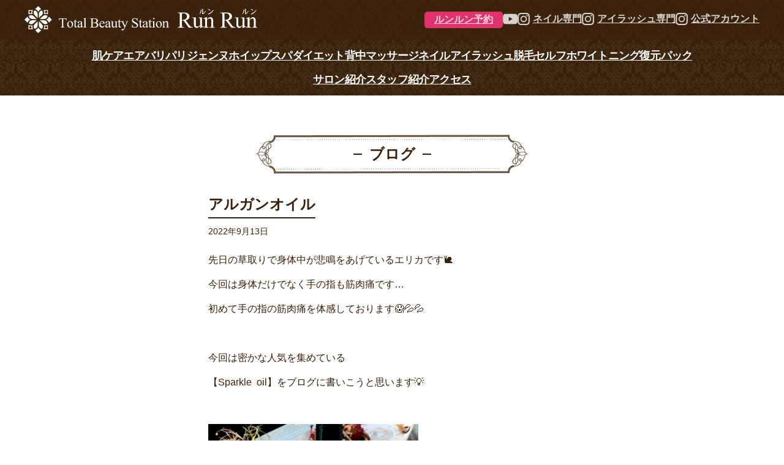

--- FILE ---
content_type: text/html; charset=UTF-8
request_url: https://runrun-beauty.com/2022/09/13/%E3%82%A2%E3%83%AB%E3%82%AC%E3%83%B3%E3%82%AA%E3%82%A4%E3%83%AB/
body_size: 14403
content:
<!doctype html>
<html dir="ltr" lang="ja" prefix="og: https://ogp.me/ns#">
<head>
<!-- Global site tag (gtag.js) - Google Analytics -->
<script async src="https://www.googletagmanager.com/gtag/js?id=G-75N27W1RKE"></script>
<script>
  window.dataLayer = window.dataLayer || [];
  function gtag(){dataLayer.push(arguments);}
  gtag('js', new Date());

  gtag('config', 'UA-98421173-2');
  gtag('config', 'G-75N27W1RKE');
</script>
<script type="text/javascript">
    (function(c,l,a,r,i,t,y){
        c[a]=c[a]||function(){(c[a].q=c[a].q||[]).push(arguments)};
        t=l.createElement(r);t.async=1;t.src="https://www.clarity.ms/tag/"+i;
        y=l.getElementsByTagName(r)[0];y.parentNode.insertBefore(t,y);
    })(window, document, "clarity", "script", "jyzyztr2ep");
</script>
	<meta charset="UTF-8">
	<meta name="viewport" content="width=device-width, initial-scale=1">
	<link rel="profile" href="https://gmpg.org/xfn/11">

	<title>アルガンオイル | ルンルン | トータルビューティーステーション</title>
	<style>img:is([sizes="auto" i], [sizes^="auto," i]) { contain-intrinsic-size: 3000px 1500px }</style>
	
		<!-- All in One SEO 4.8.2 - aioseo.com -->
	<meta name="description" content="先日の草取りで身体中が悲鳴をあげているエリカです🐌 今回は身体だけでなく手の指も筋肉痛です… 初めて手の指の筋" />
	<meta name="robots" content="max-image-preview:large" />
	<meta name="author" content="run-bea-ut-y-r-un-ibu-su-ki"/>
	<link rel="canonical" href="https://runrun-beauty.com/2022/09/13/%e3%82%a2%e3%83%ab%e3%82%ac%e3%83%b3%e3%82%aa%e3%82%a4%e3%83%ab/" />
	<meta name="generator" content="All in One SEO (AIOSEO) 4.8.2" />
		<meta property="og:locale" content="ja_JP" />
		<meta property="og:site_name" content="ルンルン | トータルビューティーステーション" />
		<meta property="og:type" content="article" />
		<meta property="og:title" content="アルガンオイル | ルンルン | トータルビューティーステーション" />
		<meta property="og:description" content="先日の草取りで身体中が悲鳴をあげているエリカです🐌 今回は身体だけでなく手の指も筋肉痛です… 初めて手の指の筋" />
		<meta property="og:url" content="https://runrun-beauty.com/2022/09/13/%e3%82%a2%e3%83%ab%e3%82%ac%e3%83%b3%e3%82%aa%e3%82%a4%e3%83%ab/" />
		<meta property="og:image" content="https://runrun-beauty.com/wp-content/uploads/2022/09/line_oa_chat_220913_151639.jpg" />
		<meta property="og:image:secure_url" content="https://runrun-beauty.com/wp-content/uploads/2022/09/line_oa_chat_220913_151639.jpg" />
		<meta property="og:image:width" content="1117" />
		<meta property="og:image:height" content="841" />
		<meta property="article:published_time" content="2022-09-13T06:19:20+00:00" />
		<meta property="article:modified_time" content="2022-09-13T06:19:20+00:00" />
		<meta name="twitter:card" content="summary" />
		<meta name="twitter:title" content="アルガンオイル | ルンルン | トータルビューティーステーション" />
		<meta name="twitter:description" content="先日の草取りで身体中が悲鳴をあげているエリカです🐌 今回は身体だけでなく手の指も筋肉痛です… 初めて手の指の筋" />
		<meta name="twitter:image" content="https://runrun-beauty.com/wp-content/uploads/2022/09/line_oa_chat_220913_151639.jpg" />
		<script type="application/ld+json" class="aioseo-schema">
			{"@context":"https:\/\/schema.org","@graph":[{"@type":"Article","@id":"https:\/\/runrun-beauty.com\/2022\/09\/13\/%e3%82%a2%e3%83%ab%e3%82%ac%e3%83%b3%e3%82%aa%e3%82%a4%e3%83%ab\/#article","name":"\u30a2\u30eb\u30ac\u30f3\u30aa\u30a4\u30eb | \u30eb\u30f3\u30eb\u30f3 | \u30c8\u30fc\u30bf\u30eb\u30d3\u30e5\u30fc\u30c6\u30a3\u30fc\u30b9\u30c6\u30fc\u30b7\u30e7\u30f3","headline":"\u30a2\u30eb\u30ac\u30f3\u30aa\u30a4\u30eb","author":{"@id":"https:\/\/runrun-beauty.com\/author\/run-bea-ut-y-r-un-ibu-su-ki\/#author"},"publisher":{"@id":"https:\/\/runrun-beauty.com\/#organization"},"image":{"@type":"ImageObject","url":"https:\/\/runrun-beauty.com\/wp-content\/uploads\/2022\/09\/pexels-alesia-kozik-7795689-scaled.jpg","width":1707,"height":2560},"datePublished":"2022-09-13T15:19:20+09:00","dateModified":"2022-09-13T15:19:20+09:00","inLanguage":"ja","mainEntityOfPage":{"@id":"https:\/\/runrun-beauty.com\/2022\/09\/13\/%e3%82%a2%e3%83%ab%e3%82%ac%e3%83%b3%e3%82%aa%e3%82%a4%e3%83%ab\/#webpage"},"isPartOf":{"@id":"https:\/\/runrun-beauty.com\/2022\/09\/13\/%e3%82%a2%e3%83%ab%e3%82%ac%e3%83%b3%e3%82%aa%e3%82%a4%e3%83%ab\/#webpage"},"articleSection":"news"},{"@type":"BreadcrumbList","@id":"https:\/\/runrun-beauty.com\/2022\/09\/13\/%e3%82%a2%e3%83%ab%e3%82%ac%e3%83%b3%e3%82%aa%e3%82%a4%e3%83%ab\/#breadcrumblist","itemListElement":[{"@type":"ListItem","@id":"https:\/\/runrun-beauty.com\/#listItem","position":1,"name":"\u5bb6","item":"https:\/\/runrun-beauty.com\/","nextItem":{"@type":"ListItem","@id":"https:\/\/runrun-beauty.com\/2022\/#listItem","name":"2022"}},{"@type":"ListItem","@id":"https:\/\/runrun-beauty.com\/2022\/#listItem","position":2,"name":"2022","item":"https:\/\/runrun-beauty.com\/2022\/","nextItem":{"@type":"ListItem","@id":"https:\/\/runrun-beauty.com\/2022\/09\/#listItem","name":"September"},"previousItem":{"@type":"ListItem","@id":"https:\/\/runrun-beauty.com\/#listItem","name":"\u5bb6"}},{"@type":"ListItem","@id":"https:\/\/runrun-beauty.com\/2022\/09\/#listItem","position":3,"name":"September","item":"https:\/\/runrun-beauty.com\/2022\/09\/","nextItem":{"@type":"ListItem","@id":"https:\/\/runrun-beauty.com\/2022\/09\/13\/#listItem","name":"13"},"previousItem":{"@type":"ListItem","@id":"https:\/\/runrun-beauty.com\/2022\/#listItem","name":"2022"}},{"@type":"ListItem","@id":"https:\/\/runrun-beauty.com\/2022\/09\/13\/#listItem","position":4,"name":"13","item":"https:\/\/runrun-beauty.com\/2022\/09\/13\/","nextItem":{"@type":"ListItem","@id":"https:\/\/runrun-beauty.com\/2022\/09\/13\/%e3%82%a2%e3%83%ab%e3%82%ac%e3%83%b3%e3%82%aa%e3%82%a4%e3%83%ab\/#listItem","name":"\u30a2\u30eb\u30ac\u30f3\u30aa\u30a4\u30eb"},"previousItem":{"@type":"ListItem","@id":"https:\/\/runrun-beauty.com\/2022\/09\/#listItem","name":"September"}},{"@type":"ListItem","@id":"https:\/\/runrun-beauty.com\/2022\/09\/13\/%e3%82%a2%e3%83%ab%e3%82%ac%e3%83%b3%e3%82%aa%e3%82%a4%e3%83%ab\/#listItem","position":5,"name":"\u30a2\u30eb\u30ac\u30f3\u30aa\u30a4\u30eb","previousItem":{"@type":"ListItem","@id":"https:\/\/runrun-beauty.com\/2022\/09\/13\/#listItem","name":"13"}}]},{"@type":"Organization","@id":"https:\/\/runrun-beauty.com\/#organization","name":"\u30eb\u30f3\u30eb\u30f3 | \u30c8\u30fc\u30bf\u30eb\u30d3\u30e5\u30fc\u30c6\u30a3\u30fc\u30b9\u30c6\u30fc\u30b7\u30e7\u30f3","description":"Just another WordPress site","url":"https:\/\/runrun-beauty.com\/"},{"@type":"Person","@id":"https:\/\/runrun-beauty.com\/author\/run-bea-ut-y-r-un-ibu-su-ki\/#author","url":"https:\/\/runrun-beauty.com\/author\/run-bea-ut-y-r-un-ibu-su-ki\/","name":"run-bea-ut-y-r-un-ibu-su-ki","image":{"@type":"ImageObject","@id":"https:\/\/runrun-beauty.com\/2022\/09\/13\/%e3%82%a2%e3%83%ab%e3%82%ac%e3%83%b3%e3%82%aa%e3%82%a4%e3%83%ab\/#authorImage","url":"https:\/\/secure.gravatar.com\/avatar\/ee6db108df5125b1d1e61530a9f586591165d407e5834c09d30c2c7a6259be17?s=96&d=mm&r=g","width":96,"height":96,"caption":"run-bea-ut-y-r-un-ibu-su-ki"}},{"@type":"WebPage","@id":"https:\/\/runrun-beauty.com\/2022\/09\/13\/%e3%82%a2%e3%83%ab%e3%82%ac%e3%83%b3%e3%82%aa%e3%82%a4%e3%83%ab\/#webpage","url":"https:\/\/runrun-beauty.com\/2022\/09\/13\/%e3%82%a2%e3%83%ab%e3%82%ac%e3%83%b3%e3%82%aa%e3%82%a4%e3%83%ab\/","name":"\u30a2\u30eb\u30ac\u30f3\u30aa\u30a4\u30eb | \u30eb\u30f3\u30eb\u30f3 | \u30c8\u30fc\u30bf\u30eb\u30d3\u30e5\u30fc\u30c6\u30a3\u30fc\u30b9\u30c6\u30fc\u30b7\u30e7\u30f3","description":"\u5148\u65e5\u306e\u8349\u53d6\u308a\u3067\u8eab\u4f53\u4e2d\u304c\u60b2\u9cf4\u3092\u3042\u3052\u3066\u3044\u308b\u30a8\u30ea\u30ab\u3067\u3059\ud83d\udc0c \u4eca\u56de\u306f\u8eab\u4f53\u3060\u3051\u3067\u306a\u304f\u624b\u306e\u6307\u3082\u7b4b\u8089\u75db\u3067\u3059\u2026 \u521d\u3081\u3066\u624b\u306e\u6307\u306e\u7b4b","inLanguage":"ja","isPartOf":{"@id":"https:\/\/runrun-beauty.com\/#website"},"breadcrumb":{"@id":"https:\/\/runrun-beauty.com\/2022\/09\/13\/%e3%82%a2%e3%83%ab%e3%82%ac%e3%83%b3%e3%82%aa%e3%82%a4%e3%83%ab\/#breadcrumblist"},"author":{"@id":"https:\/\/runrun-beauty.com\/author\/run-bea-ut-y-r-un-ibu-su-ki\/#author"},"creator":{"@id":"https:\/\/runrun-beauty.com\/author\/run-bea-ut-y-r-un-ibu-su-ki\/#author"},"image":{"@type":"ImageObject","url":"https:\/\/runrun-beauty.com\/wp-content\/uploads\/2022\/09\/pexels-alesia-kozik-7795689-scaled.jpg","@id":"https:\/\/runrun-beauty.com\/2022\/09\/13\/%e3%82%a2%e3%83%ab%e3%82%ac%e3%83%b3%e3%82%aa%e3%82%a4%e3%83%ab\/#mainImage","width":1707,"height":2560},"primaryImageOfPage":{"@id":"https:\/\/runrun-beauty.com\/2022\/09\/13\/%e3%82%a2%e3%83%ab%e3%82%ac%e3%83%b3%e3%82%aa%e3%82%a4%e3%83%ab\/#mainImage"},"datePublished":"2022-09-13T15:19:20+09:00","dateModified":"2022-09-13T15:19:20+09:00"},{"@type":"WebSite","@id":"https:\/\/runrun-beauty.com\/#website","url":"https:\/\/runrun-beauty.com\/","name":"\u30eb\u30f3\u30eb\u30f3 | \u30c8\u30fc\u30bf\u30eb\u30d3\u30e5\u30fc\u30c6\u30a3\u30fc\u30b9\u30c6\u30fc\u30b7\u30e7\u30f3","description":"Just another WordPress site","inLanguage":"ja","publisher":{"@id":"https:\/\/runrun-beauty.com\/#organization"}}]}
		</script>
		<!-- All in One SEO -->

<link rel='dns-prefetch' href='//secure.gravatar.com' />
<link rel='dns-prefetch' href='//stats.wp.com' />
<link rel='dns-prefetch' href='//v0.wordpress.com' />
<link rel="alternate" type="application/rss+xml" title="ルンルン | トータルビューティーステーション &raquo; フィード" href="https://runrun-beauty.com/feed/" />
<link rel="alternate" type="application/rss+xml" title="ルンルン | トータルビューティーステーション &raquo; コメントフィード" href="https://runrun-beauty.com/comments/feed/" />
<script type="text/javascript" id="wpp-js" src="https://runrun-beauty.com/wp-content/plugins/wordpress-popular-posts/assets/js/wpp.min.js?ver=7.3.1" data-sampling="1" data-sampling-rate="100" data-api-url="https://runrun-beauty.com/wp-json/wordpress-popular-posts" data-post-id="4488" data-token="3337a155d5" data-lang="0" data-debug="0"></script>
<link rel="alternate" type="application/rss+xml" title="ルンルン | トータルビューティーステーション &raquo; アルガンオイル のコメントのフィード" href="https://runrun-beauty.com/2022/09/13/%e3%82%a2%e3%83%ab%e3%82%ac%e3%83%b3%e3%82%aa%e3%82%a4%e3%83%ab/feed/" />
<script type="text/javascript">
/* <![CDATA[ */
window._wpemojiSettings = {"baseUrl":"https:\/\/s.w.org\/images\/core\/emoji\/16.0.1\/72x72\/","ext":".png","svgUrl":"https:\/\/s.w.org\/images\/core\/emoji\/16.0.1\/svg\/","svgExt":".svg","source":{"concatemoji":"https:\/\/runrun-beauty.com\/wp-includes\/js\/wp-emoji-release.min.js?ver=6.8.3"}};
/*! This file is auto-generated */
!function(s,n){var o,i,e;function c(e){try{var t={supportTests:e,timestamp:(new Date).valueOf()};sessionStorage.setItem(o,JSON.stringify(t))}catch(e){}}function p(e,t,n){e.clearRect(0,0,e.canvas.width,e.canvas.height),e.fillText(t,0,0);var t=new Uint32Array(e.getImageData(0,0,e.canvas.width,e.canvas.height).data),a=(e.clearRect(0,0,e.canvas.width,e.canvas.height),e.fillText(n,0,0),new Uint32Array(e.getImageData(0,0,e.canvas.width,e.canvas.height).data));return t.every(function(e,t){return e===a[t]})}function u(e,t){e.clearRect(0,0,e.canvas.width,e.canvas.height),e.fillText(t,0,0);for(var n=e.getImageData(16,16,1,1),a=0;a<n.data.length;a++)if(0!==n.data[a])return!1;return!0}function f(e,t,n,a){switch(t){case"flag":return n(e,"\ud83c\udff3\ufe0f\u200d\u26a7\ufe0f","\ud83c\udff3\ufe0f\u200b\u26a7\ufe0f")?!1:!n(e,"\ud83c\udde8\ud83c\uddf6","\ud83c\udde8\u200b\ud83c\uddf6")&&!n(e,"\ud83c\udff4\udb40\udc67\udb40\udc62\udb40\udc65\udb40\udc6e\udb40\udc67\udb40\udc7f","\ud83c\udff4\u200b\udb40\udc67\u200b\udb40\udc62\u200b\udb40\udc65\u200b\udb40\udc6e\u200b\udb40\udc67\u200b\udb40\udc7f");case"emoji":return!a(e,"\ud83e\udedf")}return!1}function g(e,t,n,a){var r="undefined"!=typeof WorkerGlobalScope&&self instanceof WorkerGlobalScope?new OffscreenCanvas(300,150):s.createElement("canvas"),o=r.getContext("2d",{willReadFrequently:!0}),i=(o.textBaseline="top",o.font="600 32px Arial",{});return e.forEach(function(e){i[e]=t(o,e,n,a)}),i}function t(e){var t=s.createElement("script");t.src=e,t.defer=!0,s.head.appendChild(t)}"undefined"!=typeof Promise&&(o="wpEmojiSettingsSupports",i=["flag","emoji"],n.supports={everything:!0,everythingExceptFlag:!0},e=new Promise(function(e){s.addEventListener("DOMContentLoaded",e,{once:!0})}),new Promise(function(t){var n=function(){try{var e=JSON.parse(sessionStorage.getItem(o));if("object"==typeof e&&"number"==typeof e.timestamp&&(new Date).valueOf()<e.timestamp+604800&&"object"==typeof e.supportTests)return e.supportTests}catch(e){}return null}();if(!n){if("undefined"!=typeof Worker&&"undefined"!=typeof OffscreenCanvas&&"undefined"!=typeof URL&&URL.createObjectURL&&"undefined"!=typeof Blob)try{var e="postMessage("+g.toString()+"("+[JSON.stringify(i),f.toString(),p.toString(),u.toString()].join(",")+"));",a=new Blob([e],{type:"text/javascript"}),r=new Worker(URL.createObjectURL(a),{name:"wpTestEmojiSupports"});return void(r.onmessage=function(e){c(n=e.data),r.terminate(),t(n)})}catch(e){}c(n=g(i,f,p,u))}t(n)}).then(function(e){for(var t in e)n.supports[t]=e[t],n.supports.everything=n.supports.everything&&n.supports[t],"flag"!==t&&(n.supports.everythingExceptFlag=n.supports.everythingExceptFlag&&n.supports[t]);n.supports.everythingExceptFlag=n.supports.everythingExceptFlag&&!n.supports.flag,n.DOMReady=!1,n.readyCallback=function(){n.DOMReady=!0}}).then(function(){return e}).then(function(){var e;n.supports.everything||(n.readyCallback(),(e=n.source||{}).concatemoji?t(e.concatemoji):e.wpemoji&&e.twemoji&&(t(e.twemoji),t(e.wpemoji)))}))}((window,document),window._wpemojiSettings);
/* ]]> */
</script>
<style id='wp-emoji-styles-inline-css' type='text/css'>

	img.wp-smiley, img.emoji {
		display: inline !important;
		border: none !important;
		box-shadow: none !important;
		height: 1em !important;
		width: 1em !important;
		margin: 0 0.07em !important;
		vertical-align: -0.1em !important;
		background: none !important;
		padding: 0 !important;
	}
</style>
<link rel='stylesheet' id='wp-block-library-css' href='https://runrun-beauty.com/wp-includes/css/dist/block-library/style.min.css?ver=6.8.3' type='text/css' media='all' />
<style id='classic-theme-styles-inline-css' type='text/css'>
/*! This file is auto-generated */
.wp-block-button__link{color:#fff;background-color:#32373c;border-radius:9999px;box-shadow:none;text-decoration:none;padding:calc(.667em + 2px) calc(1.333em + 2px);font-size:1.125em}.wp-block-file__button{background:#32373c;color:#fff;text-decoration:none}
</style>
<link rel='stylesheet' id='mediaelement-css' href='https://runrun-beauty.com/wp-includes/js/mediaelement/mediaelementplayer-legacy.min.css?ver=4.2.17' type='text/css' media='all' />
<link rel='stylesheet' id='wp-mediaelement-css' href='https://runrun-beauty.com/wp-includes/js/mediaelement/wp-mediaelement.min.css?ver=6.8.3' type='text/css' media='all' />
<style id='jetpack-sharing-buttons-style-inline-css' type='text/css'>
.jetpack-sharing-buttons__services-list{display:flex;flex-direction:row;flex-wrap:wrap;gap:0;list-style-type:none;margin:5px;padding:0}.jetpack-sharing-buttons__services-list.has-small-icon-size{font-size:12px}.jetpack-sharing-buttons__services-list.has-normal-icon-size{font-size:16px}.jetpack-sharing-buttons__services-list.has-large-icon-size{font-size:24px}.jetpack-sharing-buttons__services-list.has-huge-icon-size{font-size:36px}@media print{.jetpack-sharing-buttons__services-list{display:none!important}}.editor-styles-wrapper .wp-block-jetpack-sharing-buttons{gap:0;padding-inline-start:0}ul.jetpack-sharing-buttons__services-list.has-background{padding:1.25em 2.375em}
</style>
<style id='global-styles-inline-css' type='text/css'>
:root{--wp--preset--aspect-ratio--square: 1;--wp--preset--aspect-ratio--4-3: 4/3;--wp--preset--aspect-ratio--3-4: 3/4;--wp--preset--aspect-ratio--3-2: 3/2;--wp--preset--aspect-ratio--2-3: 2/3;--wp--preset--aspect-ratio--16-9: 16/9;--wp--preset--aspect-ratio--9-16: 9/16;--wp--preset--color--black: #000000;--wp--preset--color--cyan-bluish-gray: #abb8c3;--wp--preset--color--white: #ffffff;--wp--preset--color--pale-pink: #f78da7;--wp--preset--color--vivid-red: #cf2e2e;--wp--preset--color--luminous-vivid-orange: #ff6900;--wp--preset--color--luminous-vivid-amber: #fcb900;--wp--preset--color--light-green-cyan: #7bdcb5;--wp--preset--color--vivid-green-cyan: #00d084;--wp--preset--color--pale-cyan-blue: #8ed1fc;--wp--preset--color--vivid-cyan-blue: #0693e3;--wp--preset--color--vivid-purple: #9b51e0;--wp--preset--gradient--vivid-cyan-blue-to-vivid-purple: linear-gradient(135deg,rgba(6,147,227,1) 0%,rgb(155,81,224) 100%);--wp--preset--gradient--light-green-cyan-to-vivid-green-cyan: linear-gradient(135deg,rgb(122,220,180) 0%,rgb(0,208,130) 100%);--wp--preset--gradient--luminous-vivid-amber-to-luminous-vivid-orange: linear-gradient(135deg,rgba(252,185,0,1) 0%,rgba(255,105,0,1) 100%);--wp--preset--gradient--luminous-vivid-orange-to-vivid-red: linear-gradient(135deg,rgba(255,105,0,1) 0%,rgb(207,46,46) 100%);--wp--preset--gradient--very-light-gray-to-cyan-bluish-gray: linear-gradient(135deg,rgb(238,238,238) 0%,rgb(169,184,195) 100%);--wp--preset--gradient--cool-to-warm-spectrum: linear-gradient(135deg,rgb(74,234,220) 0%,rgb(151,120,209) 20%,rgb(207,42,186) 40%,rgb(238,44,130) 60%,rgb(251,105,98) 80%,rgb(254,248,76) 100%);--wp--preset--gradient--blush-light-purple: linear-gradient(135deg,rgb(255,206,236) 0%,rgb(152,150,240) 100%);--wp--preset--gradient--blush-bordeaux: linear-gradient(135deg,rgb(254,205,165) 0%,rgb(254,45,45) 50%,rgb(107,0,62) 100%);--wp--preset--gradient--luminous-dusk: linear-gradient(135deg,rgb(255,203,112) 0%,rgb(199,81,192) 50%,rgb(65,88,208) 100%);--wp--preset--gradient--pale-ocean: linear-gradient(135deg,rgb(255,245,203) 0%,rgb(182,227,212) 50%,rgb(51,167,181) 100%);--wp--preset--gradient--electric-grass: linear-gradient(135deg,rgb(202,248,128) 0%,rgb(113,206,126) 100%);--wp--preset--gradient--midnight: linear-gradient(135deg,rgb(2,3,129) 0%,rgb(40,116,252) 100%);--wp--preset--font-size--small: 13px;--wp--preset--font-size--medium: 20px;--wp--preset--font-size--large: 36px;--wp--preset--font-size--x-large: 42px;--wp--preset--spacing--20: 0.44rem;--wp--preset--spacing--30: 0.67rem;--wp--preset--spacing--40: 1rem;--wp--preset--spacing--50: 1.5rem;--wp--preset--spacing--60: 2.25rem;--wp--preset--spacing--70: 3.38rem;--wp--preset--spacing--80: 5.06rem;--wp--preset--shadow--natural: 6px 6px 9px rgba(0, 0, 0, 0.2);--wp--preset--shadow--deep: 12px 12px 50px rgba(0, 0, 0, 0.4);--wp--preset--shadow--sharp: 6px 6px 0px rgba(0, 0, 0, 0.2);--wp--preset--shadow--outlined: 6px 6px 0px -3px rgba(255, 255, 255, 1), 6px 6px rgba(0, 0, 0, 1);--wp--preset--shadow--crisp: 6px 6px 0px rgba(0, 0, 0, 1);}:where(.is-layout-flex){gap: 0.5em;}:where(.is-layout-grid){gap: 0.5em;}body .is-layout-flex{display: flex;}.is-layout-flex{flex-wrap: wrap;align-items: center;}.is-layout-flex > :is(*, div){margin: 0;}body .is-layout-grid{display: grid;}.is-layout-grid > :is(*, div){margin: 0;}:where(.wp-block-columns.is-layout-flex){gap: 2em;}:where(.wp-block-columns.is-layout-grid){gap: 2em;}:where(.wp-block-post-template.is-layout-flex){gap: 1.25em;}:where(.wp-block-post-template.is-layout-grid){gap: 1.25em;}.has-black-color{color: var(--wp--preset--color--black) !important;}.has-cyan-bluish-gray-color{color: var(--wp--preset--color--cyan-bluish-gray) !important;}.has-white-color{color: var(--wp--preset--color--white) !important;}.has-pale-pink-color{color: var(--wp--preset--color--pale-pink) !important;}.has-vivid-red-color{color: var(--wp--preset--color--vivid-red) !important;}.has-luminous-vivid-orange-color{color: var(--wp--preset--color--luminous-vivid-orange) !important;}.has-luminous-vivid-amber-color{color: var(--wp--preset--color--luminous-vivid-amber) !important;}.has-light-green-cyan-color{color: var(--wp--preset--color--light-green-cyan) !important;}.has-vivid-green-cyan-color{color: var(--wp--preset--color--vivid-green-cyan) !important;}.has-pale-cyan-blue-color{color: var(--wp--preset--color--pale-cyan-blue) !important;}.has-vivid-cyan-blue-color{color: var(--wp--preset--color--vivid-cyan-blue) !important;}.has-vivid-purple-color{color: var(--wp--preset--color--vivid-purple) !important;}.has-black-background-color{background-color: var(--wp--preset--color--black) !important;}.has-cyan-bluish-gray-background-color{background-color: var(--wp--preset--color--cyan-bluish-gray) !important;}.has-white-background-color{background-color: var(--wp--preset--color--white) !important;}.has-pale-pink-background-color{background-color: var(--wp--preset--color--pale-pink) !important;}.has-vivid-red-background-color{background-color: var(--wp--preset--color--vivid-red) !important;}.has-luminous-vivid-orange-background-color{background-color: var(--wp--preset--color--luminous-vivid-orange) !important;}.has-luminous-vivid-amber-background-color{background-color: var(--wp--preset--color--luminous-vivid-amber) !important;}.has-light-green-cyan-background-color{background-color: var(--wp--preset--color--light-green-cyan) !important;}.has-vivid-green-cyan-background-color{background-color: var(--wp--preset--color--vivid-green-cyan) !important;}.has-pale-cyan-blue-background-color{background-color: var(--wp--preset--color--pale-cyan-blue) !important;}.has-vivid-cyan-blue-background-color{background-color: var(--wp--preset--color--vivid-cyan-blue) !important;}.has-vivid-purple-background-color{background-color: var(--wp--preset--color--vivid-purple) !important;}.has-black-border-color{border-color: var(--wp--preset--color--black) !important;}.has-cyan-bluish-gray-border-color{border-color: var(--wp--preset--color--cyan-bluish-gray) !important;}.has-white-border-color{border-color: var(--wp--preset--color--white) !important;}.has-pale-pink-border-color{border-color: var(--wp--preset--color--pale-pink) !important;}.has-vivid-red-border-color{border-color: var(--wp--preset--color--vivid-red) !important;}.has-luminous-vivid-orange-border-color{border-color: var(--wp--preset--color--luminous-vivid-orange) !important;}.has-luminous-vivid-amber-border-color{border-color: var(--wp--preset--color--luminous-vivid-amber) !important;}.has-light-green-cyan-border-color{border-color: var(--wp--preset--color--light-green-cyan) !important;}.has-vivid-green-cyan-border-color{border-color: var(--wp--preset--color--vivid-green-cyan) !important;}.has-pale-cyan-blue-border-color{border-color: var(--wp--preset--color--pale-cyan-blue) !important;}.has-vivid-cyan-blue-border-color{border-color: var(--wp--preset--color--vivid-cyan-blue) !important;}.has-vivid-purple-border-color{border-color: var(--wp--preset--color--vivid-purple) !important;}.has-vivid-cyan-blue-to-vivid-purple-gradient-background{background: var(--wp--preset--gradient--vivid-cyan-blue-to-vivid-purple) !important;}.has-light-green-cyan-to-vivid-green-cyan-gradient-background{background: var(--wp--preset--gradient--light-green-cyan-to-vivid-green-cyan) !important;}.has-luminous-vivid-amber-to-luminous-vivid-orange-gradient-background{background: var(--wp--preset--gradient--luminous-vivid-amber-to-luminous-vivid-orange) !important;}.has-luminous-vivid-orange-to-vivid-red-gradient-background{background: var(--wp--preset--gradient--luminous-vivid-orange-to-vivid-red) !important;}.has-very-light-gray-to-cyan-bluish-gray-gradient-background{background: var(--wp--preset--gradient--very-light-gray-to-cyan-bluish-gray) !important;}.has-cool-to-warm-spectrum-gradient-background{background: var(--wp--preset--gradient--cool-to-warm-spectrum) !important;}.has-blush-light-purple-gradient-background{background: var(--wp--preset--gradient--blush-light-purple) !important;}.has-blush-bordeaux-gradient-background{background: var(--wp--preset--gradient--blush-bordeaux) !important;}.has-luminous-dusk-gradient-background{background: var(--wp--preset--gradient--luminous-dusk) !important;}.has-pale-ocean-gradient-background{background: var(--wp--preset--gradient--pale-ocean) !important;}.has-electric-grass-gradient-background{background: var(--wp--preset--gradient--electric-grass) !important;}.has-midnight-gradient-background{background: var(--wp--preset--gradient--midnight) !important;}.has-small-font-size{font-size: var(--wp--preset--font-size--small) !important;}.has-medium-font-size{font-size: var(--wp--preset--font-size--medium) !important;}.has-large-font-size{font-size: var(--wp--preset--font-size--large) !important;}.has-x-large-font-size{font-size: var(--wp--preset--font-size--x-large) !important;}
:where(.wp-block-post-template.is-layout-flex){gap: 1.25em;}:where(.wp-block-post-template.is-layout-grid){gap: 1.25em;}
:where(.wp-block-columns.is-layout-flex){gap: 2em;}:where(.wp-block-columns.is-layout-grid){gap: 2em;}
:root :where(.wp-block-pullquote){font-size: 1.5em;line-height: 1.6;}
</style>
<link rel='stylesheet' id='contact-form-7-css' href='https://runrun-beauty.com/wp-content/plugins/contact-form-7/includes/css/styles.css?ver=6.0.6' type='text/css' media='all' />
<link rel='stylesheet' id='wordpress-popular-posts-css-css' href='https://runrun-beauty.com/wp-content/plugins/wordpress-popular-posts/assets/css/wpp.css?ver=7.3.1' type='text/css' media='all' />
<link rel='stylesheet' id='runrun_201901-style-css' href='https://runrun-beauty.com/wp-content/themes/runrun_201901/style.css?ver=6.8.3' type='text/css' media='all' />
<script type="text/javascript" src="https://runrun-beauty.com/wp-includes/js/jquery/jquery.min.js?ver=3.7.1" id="jquery-core-js"></script>
<script type="text/javascript" src="https://runrun-beauty.com/wp-includes/js/jquery/jquery-migrate.min.js?ver=3.4.1" id="jquery-migrate-js"></script>
<link rel="https://api.w.org/" href="https://runrun-beauty.com/wp-json/" /><link rel="alternate" title="JSON" type="application/json" href="https://runrun-beauty.com/wp-json/wp/v2/posts/4488" /><link rel="EditURI" type="application/rsd+xml" title="RSD" href="https://runrun-beauty.com/xmlrpc.php?rsd" />
<meta name="generator" content="WordPress 6.8.3" />
<link rel='shortlink' href='https://wp.me/paICR7-1ao' />
<link rel="alternate" title="oEmbed (JSON)" type="application/json+oembed" href="https://runrun-beauty.com/wp-json/oembed/1.0/embed?url=https%3A%2F%2Frunrun-beauty.com%2F2022%2F09%2F13%2F%25e3%2582%25a2%25e3%2583%25ab%25e3%2582%25ac%25e3%2583%25b3%25e3%2582%25aa%25e3%2582%25a4%25e3%2583%25ab%2F" />
<link rel="alternate" title="oEmbed (XML)" type="text/xml+oembed" href="https://runrun-beauty.com/wp-json/oembed/1.0/embed?url=https%3A%2F%2Frunrun-beauty.com%2F2022%2F09%2F13%2F%25e3%2582%25a2%25e3%2583%25ab%25e3%2582%25ac%25e3%2583%25b3%25e3%2582%25aa%25e3%2582%25a4%25e3%2583%25ab%2F&#038;format=xml" />
	<style>img#wpstats{display:none}</style>
		            <style id="wpp-loading-animation-styles">@-webkit-keyframes bgslide{from{background-position-x:0}to{background-position-x:-200%}}@keyframes bgslide{from{background-position-x:0}to{background-position-x:-200%}}.wpp-widget-block-placeholder,.wpp-shortcode-placeholder{margin:0 auto;width:60px;height:3px;background:#dd3737;background:linear-gradient(90deg,#dd3737 0%,#571313 10%,#dd3737 100%);background-size:200% auto;border-radius:3px;-webkit-animation:bgslide 1s infinite linear;animation:bgslide 1s infinite linear}</style>
            <link rel="pingback" href="https://runrun-beauty.com/xmlrpc.php"><style type="text/css">.recentcomments a{display:inline !important;padding:0 !important;margin:0 !important;}</style>
<script src="https://ajax.googleapis.com/ajax/libs/jquery/3.7.1/jquery.min.js"></script>

<link rel="apple-touch-icon" sizes="180x180" href="https://runrun-beauty.com/wp-content/themes/runrun_201901/favicon/apple-touch-icon.png">
<link rel="icon" type="image/png" sizes="32x32" href="https://runrun-beauty.com/wp-content/themes/runrun_201901/favicon/favicon-32x32.png">
<link rel="icon" type="image/png" sizes="16x16" href="https://runrun-beauty.com/wp-content/themes/runrun_201901/favicon/favicon-16x16.png">
<link rel="manifest" href="https://runrun-beauty.com/wp-content/themes/runrun_201901/favicon/site.webmanifest">
<link rel="mask-icon" href="https://runrun-beauty.com/wp-content/themes/runrun_201901/favicon/safari-pinned-tab.svg" color="#392207">
<meta name="msapplication-TileColor" content="#392207">
<meta name="theme-color" content="#ffffff">

<link rel="stylesheet" href="https://runrun-beauty.com/wp-content/themes/runrun_201901/style.css?1768663169">
<link rel="stylesheet" href="https://runrun-beauty.com/wp-content/themes/runrun_201901/responsive.css?1768663169">

<link rel="stylesheet" type="text/css" href="https://runrun-beauty.com/wp-content/themes/runrun_201901/css/swiper.css"/>

<script src="https://runrun-beauty.com/wp-content/themes/runrun_201901/js/swiper.min.js"></script>

<style type="text/css">
#wrap
{
	opacity: 0;
}
</style>
<script type="text/javascript">
$(window).on('load', function() {
	 $('#wrap').css({opacity:0}).each(function(i){
		$(this).delay(100 * i).animate({opacity:1}, 400);
	});
});

$(function() {
	$('#loader-bg ,#loader').css('display','block');
});

$(window).on('load', function() { //全ての読み込みが完了したら実行
	$('#loader-bg').delay(900).fadeOut(1100);
	$('#loader').delay(600).fadeOut(500);
	$('#wrap').css('display', 'block');
});

//10秒たったら強制的にロード画面を非表示
$(function(){
	setTimeout('stopload()',10000);
});

function stopload(){
	$('#wrap').css('display','block');
	$('#loader-bg').delay(900).fadeOut(1100);
	$('#loader').delay(600).fadeOut(500);
}
$(function() {

	$(".menu-trigger-wrapper").on("click",function(){
		if ($('.sp-page-menu').css('display') == 'none') {
			$('.sp-page-menu').fadeIn('slow');
		} else {
			$('.sp-page-menu').fadeOut('slow');
		}
		$(".menu-trigger").toggleClass('active');
	});


});

</script>
</head>

<body>
<div id="loader-bg">
	<div id="loader">
		<img src="https://runrun-beauty.com/wp-content/themes/runrun_201901/img/logo-wn.svg" alt="ルンルン | トータルビューティーステーション">
	</div>
</div>

<div id="wrap">


<div class="menu-trigger-wrapper">
	<span class="menu-trigger">
		<span></span>
		<span></span>
		<span></span>
	</span>
</div>



<div class="sp-page-menu">
	<div class="content-in">

		<h1><a href="https://runrun-beauty.com/"><img src="https://runrun-beauty.com/wp-content/themes/runrun_201901/img/logo-cn.svg" alt="ルンルン | トータルビューティーステーション"></a></h1>

		<div class="sp-content">
			<nav>
				<ul>
					<li>
						<a href="https://runrun-beauty.com/about">サロン紹介</a>
					</li>
					<li>
						<a href="https://runrun-beauty.com/airbari">エアバリ</a>
					</li>
					<li>
						<a href="https://runrun-beauty.com/parisienne">パリジェンヌ</a>
					</li>
					<li>
						<a href="https://runrun-beauty.com/diet">ダイエット</a>
					</li>
					<li>
						<a href="https://runrun-beauty.com/back-massage">背中マッサージ</a>
					</li>
					<li>
						<a href="https://runrun-beauty.com/nail">ネイル</a>
					</li>
					<li>
						<a href="https://runrun-beauty.com/eyelash-extensions">アイラッシュ</a>
					</li>
					<li>
						<a href="https://runrun-beauty.com/hair-removal">脱毛</a>
					</li>
					<li>
						<a href="https://runrun-beauty.com/self-whitening">セルフホワイトニング</a>
					</li>
					<li>
						<a href="https://runrun-beauty.com/restoration-pack">復元パック</a>
					</li>
					<!--  -->
					<!-- <li>
						<a href="https://runrun-beauty.com/voice">お客様の声</a>
					</li> -->
					<li>
						<a href="https://runrun-beauty.com/blog">ブログ</a>
					</li>
					<li>
						<a href="https://runrun-beauty.com/runrun-staff">スタッフ紹介</a>
					</li>

					<li class="sp-order">
						<a href="https://saloon.to/r/g/60126/m/0002/" target="_blank">ルンルン専用予約サイト</a>
					</li>
					<!-- <li>
						<a href="https://runrun-beauty.com/access">アクセス</a>
					</li> -->
				</ul>
			</nav>
		</div>

	</div>
</div>


<div class="header-content">
	<div class="header-content-in">
		<div class="content-in">
			<h1 class="header-logo">
				<a href="https://runrun-beauty.com/"><img src="https://runrun-beauty.com/wp-content/themes/runrun_201901/img/logo-n.svg" width="380" alt="ルンルン | トータルビューティーステーション"></a>
			</h1>

			<nav>
				<ul>
					<li class="header-order">
						<a href="https://saloon.to/r/g/60126/m/0002/" target="_blank">ルンルン予約</a>
					</li>

					<li><a href="https://www.youtube.com/channel/UC9kVYsLVM6U6pzBUtPXkEaA" target="_blank"><img src="https://runrun-beauty.com/wp-content/themes/runrun_201901/img/s-y.png" width="24" alt="ルンルン | トータルビューティーステーション instagram"></a></li>
					<!-- <li><a href="https://www.instagram.com/runrun_0213/" target="_blank"><img src="https://runrun-beauty.com/wp-content/themes/runrun_201901/img/s-i.png" width="24" alt="ルンルン | トータルビューティーステーション instagram"></a></li> -->

					<li>
						<a href="https://www.instagram.com/runrun_nail0213/" target="_blank" rel="noopener noreferrer"><img src="https://runrun-beauty.com/wp-content/themes/runrun_201901/img/s-i.png" width="20" alt="ルンルン | トータルビューティーステーション instagram"><span>ネイル専門</span></a>
					</li>
					<li>
						<a href="https://www.instagram.com/runrun.eyelash/" target="_blank" rel="noopener noreferrer"><img src="https://runrun-beauty.com/wp-content/themes/runrun_201901/img/s-i.png" width="20" alt="ルンルン | トータルビューティーステーション instagram"><span>アイラッシュ専門</span></a>
					</li>
					<li>
						<a href="https://www.instagram.com/runrun.official.0213/" target="_blank" rel="noopener noreferrer"><img src="https://runrun-beauty.com/wp-content/themes/runrun_201901/img/s-i.png" width="20" alt="ルンルン | トータルビューティーステーション instagram"><span>公式アカウント</span></a>
					</li>


				</ul>
			</nav>

		</div>
	</div>


	<div class="header-menu-content">
		<div class="content-in">

			<nav>
				<ul>
					<li>
						<a href="https://runrun-beauty.com/skin-care">肌ケア</a>
					</li>
					<li>
						<a href="https://runrun-beauty.com/airbari">エアバリ</a>
					</li>
					<li>
						<a href="https://runrun-beauty.com/parisienne">パリジェンヌ</a>
					</li>
					<li>
						<a href="https://runrun-beauty.com/whip-spa">ホイップスパ</a>
					</li>
					<li>
						<a href="https://runrun-beauty.com/diet">ダイエット</a>
					</li>
					<li>
						<a href="https://runrun-beauty.com/back-massage">背中マッサージ</a>
					</li>
					<li>
						<a href="https://runrun-beauty.com/nail">ネイル</a>
					</li>
					<li>
						<a href="https://runrun-beauty.com/eyelash-extensions">アイラッシュ</a>
					</li>
					<li>
						<a href="https://runrun-beauty.com/hair-removal">脱毛</a>
					</li>
					<li>
						<a href="https://runrun-beauty.com/self-whitening">セルフホワイトニング</a>
					</li>
					<li>
						<a href="https://runrun-beauty.com/restoration-pack">復元パック</a>
					</li>
					<!--  -->
					<!-- <li>
						<a href="https://runrun-beauty.com/voice">お客様の声</a>
					</li> -->
					<!-- <li>
						<a href="https://runrun-beauty.com/blog">ブログ</a>
					</li> -->
					<!-- <li>
						<a href="https://runrun-beauty.com/access">アクセス</a>
					</li> -->
				</ul>
			</nav>
			<nav>
				<ul>
					<li>
						<a href="https://runrun-beauty.com/about">サロン紹介</a>
					</li>

					<li>
						<a href="https://runrun-beauty.com/runrun-staff">スタッフ紹介</a>
					</li>
					<li>
						<a href="https://runrun-beauty.com/access">アクセス</a>
					</li>
				</ul>
			</nav>
			
		</div>
	</div>
</div>


<script type="text/javascript">

const swiper = new Swiper('.swiper-container', {
	autoplay: {
		delay: 5000,
	},
	loop: true,
	// slidesPerView: 'auto',
	// spaceBetween: 3,
	// loopedSlides:3,
	effect:"fade",
	slidesPerView:'auto',
	speed: 1000,
	centeredSlides:true,
	spaceBetween: 0,
	// navigation: {
	// 	nextEl: '.swiper-button-next',
	// 	prevEl: '.swiper-button-prev',
	// },
	breakpoints: {
		480: {
			slidesPerView: 1,
			spaceBetween: 0
		}
	}
});
// }, false);
</script>

<!--
<div class="top-banner-content">
	<div class="content-in">

		<div class="top-banner-link">
			<a href="https://beauty.hotpepper.jp/kr/slnH000663326/" target="_blank" rel="noopener noreferrer">
				<img src="https://runrun-beauty.com/wp-content/themes/runrun_201901/img/202310_pc.png" width="800" alt="" class="pc_img">
				<img src="https://runrun-beauty.com/wp-content/themes/runrun_201901/img/202310_sp.png" width="400" alt="" class="sp_img">
			</a>
		</div>

		<div class="top-banner-link">
			<a href="https://camp-fire.jp/projects/view/637450" target="_blank" rel="noopener noreferrer">
				<img src="https://runrun-beauty.com/wp-content/themes/runrun_201901/img/202301_pc.png" width="800" alt="" class="pc_img">
				<img src="https://runrun-beauty.com/wp-content/themes/runrun_201901/img/202301_sp.png" width="400" alt="" class="sp_img">
			</a>
		</div>

	</div>
</div> -->


<div class="main-content page-news">
	<div class="content-in-600">

		<header class="main-ttl">
			<h1><span>ブログ</span></h1>
		</header>


		
<article id="post-4488" class="post-4488 post type-post status-publish format-standard has-post-thumbnail hentry category-news">
	<header class="entry-header">
		<h1 class="entry-title"><span>アルガンオイル</span></h1>			<div class="entry-meta">
				<span class="posted-on"><time class="entry-date published updated" datetime="2022-09-13T15:19:20+09:00">2022年9月13日</time></span>			</div>
			</header>

	<div class="entry-content">
		<p>先日の草取りで身体中が悲鳴をあげているエリカです🐌</p>
<p>今回は身体だけでなく手の指も筋肉痛です…</p>
<p>初めて手の指の筋肉痛を体感しております😱💦💦</p>
<p>&nbsp;</p>
<p>今回は密かな人気を集めている</p>
<p>【Sparkle&nbsp; oil】をブログに書いこうと思います💡</p>
<p>&nbsp;</p>
<p><img fetchpriority="high" decoding="async" class="alignnone  wp-image-4489" src="https://runrun-beauty.com/wp-content/uploads/2022/09/line_oa_chat_220913_151639.jpg" alt="" width="343" height="258" srcset="https://runrun-beauty.com/wp-content/uploads/2022/09/line_oa_chat_220913_151639.jpg 1117w, https://runrun-beauty.com/wp-content/uploads/2022/09/line_oa_chat_220913_151639-300x226.jpg 300w, https://runrun-beauty.com/wp-content/uploads/2022/09/line_oa_chat_220913_151639-1024x771.jpg 1024w, https://runrun-beauty.com/wp-content/uploads/2022/09/line_oa_chat_220913_151639-768x578.jpg 768w" sizes="(max-width: 343px) 100vw, 343px" /></p>
<p>&nbsp;</p>
<p>このSparkle&nbsp; oilはアルガンオイルのみ配合されているオイルです🌟</p>
<p>アルガンの木から抽出されるアルガンオイルはお肌の角質層まで浸透し</p>
<p>お肌にハリと潤いを与えてくれます🌳✨</p>
<p>無香料、無着色、無添加でお子様からご高齢の方にもご利用いただけます🙆‍♀️</p>
<p>オイルですが付けた後もサラッとしているので</p>
<p>これから乾燥が気になる季節にはもってこいの商品です🤭💯</p>
<p>保湿してくれる商品をお探しの方は</p>
<p>Sparkle&nbsp; oilはとってもおすすめです😏👌✨</p>
<p>&nbsp;</p>
<p>ご予約はコチラから⇩</p>
<p><strong>ルンルン公式アプリ</strong></p>
<p><strong>⇩⇩⇩</strong></p>
<p><a href="https://runrun-beauty.com/"><strong>ルンルンHPからご予約サイトにてご予約可能です☺</strong></a></p>
<p><img decoding="async" class="alignnone wp-image-2958" src="https://runrun-beauty.com/wp-content/uploads/2021/11/line_oa_chat_211124_172700.jpg" sizes="(max-width: 487px) 100vw, 487px" srcset="https://runrun-beauty.com/wp-content/uploads/2021/11/line_oa_chat_211124_172700.jpg 1067w, https://runrun-beauty.com/wp-content/uploads/2021/11/line_oa_chat_211124_172700-300x300.jpg 300w, https://runrun-beauty.com/wp-content/uploads/2021/11/line_oa_chat_211124_172700-1024x1024.jpg 1024w, https://runrun-beauty.com/wp-content/uploads/2021/11/line_oa_chat_211124_172700-150x150.jpg 150w, https://runrun-beauty.com/wp-content/uploads/2021/11/line_oa_chat_211124_172700-768x768.jpg 768w, https://runrun-beauty.com/wp-content/uploads/2021/11/line_oa_chat_211124_172700-60x60.jpg 60w, https://runrun-beauty.com/wp-content/uploads/2021/11/line_oa_chat_211124_172700-120x120.jpg 120w, https://runrun-beauty.com/wp-content/uploads/2021/11/line_oa_chat_211124_172700-280x280.jpg 280w, https://runrun-beauty.com/wp-content/uploads/2021/11/line_oa_chat_211124_172700-600x600.jpg 600w" alt="" width="487" height="487"></p>
<p>&nbsp;</p>
<p>みなさまのご来店楽しみにお待ちしております♡</p>
<p>&nbsp;</p>
<p><strong>ルンルンInstagramもよろしくお願いします</strong>✨</p>
<p><strong>アイラッシュ→<a href="https://www.instagram.com/runrun_0213/?hl=ja">runrun_0213</a></strong></p>
<p><strong>ネイル→<a href="https://www.instagram.com/runrun_nail/">runrun_nail</a></strong></p>
<p><strong>痩身・脱毛→<a href="https://www.instagram.com/runrun_sousin/">runrun_sousin</a></strong></p>
<p><strong>公式アカウント→<a href="https://www.instagram.com/runrun_sousin/">runrun20190213</a></strong></p>
<p>&nbsp;</p>
<p>&nbsp;</p>
	</div>

				
</article>
			

	</div>

	<div class="content-in-800">
		<nav class="navigation post-navigation" role="navigation">
			<div class="navi_prev">
				<span>«</span><a href="https://runrun-beauty.com/2022/09/12/3db/" rel="prev">newカラー</a>			</div>
			<div class="navi_next">
				<span>»</span><a href="https://runrun-beauty.com/2022/09/14/%e7%88%aa%e3%82%b1%e3%82%a2/" rel="next">爪ケア</a>			</div>
		</nav>

		<header class="s-ttl">
			<h1><span>最新ブログ記事</span></h1>
		</header>


				<div class="post-list post-list-5 blog-list blog-list-s">
		
			<article>
				<a href="https://runrun-beauty.com/2026/01/16/%e6%8c%87%e5%ae%bf%e3%81%a7%e3%83%95%e3%82%a7%e3%82%a4%e3%82%b7%e3%83%a3%e3%83%ab%e8%82%8c%e3%82%b1%e3%82%a2%e3%82%92%e6%8e%a2%e3%81%97%e3%81%a6%e3%81%84%e3%82%8b%e4%ba%ba%e3%81%8c%e5%a2%97%e3%81%88/">
					<img width="456" height="314" src="https://runrun-beauty.com/wp-content/uploads/2025/10/line_oa_chat_251002_113506-456x314.jpg" class="attachment-img-228 size-img-228 wp-post-image" alt="" decoding="async" loading="lazy" />					<footer>
						<time datetime="2026-01-16T12:45:37+09:00">2026.1.16</time>
						<h1><h2>指宿でフェイシャル肌ケアを探している人が増えている理由</h2></h1>
					</footer>
				</a>

			</article>
			
			<article>
				<a href="https://runrun-beauty.com/2026/01/15/%e6%8c%87%e5%ae%bf%e3%81%a7%e3%80%8c%e8%82%8c%e3%82%b1%e3%82%a2%e3%82%92%e3%81%99%e3%82%8b%e3%81%aa%e3%82%89%ef%bc%9f%e3%80%8d%e3%81%a8%e6%a4%9c%e7%b4%a2%e3%81%97%e3%81%9f%e4%ba%ba%e3%81%8c%e6%9c%80/">
					<img width="456" height="314" src="https://runrun-beauty.com/wp-content/uploads/2025/10/line_oa_chat_251016_180647-456x314.jpg" class="attachment-img-228 size-img-228 wp-post-image" alt="" decoding="async" loading="lazy" />					<footer>
						<time datetime="2026-01-15T13:22:31+09:00">2026.1.15</time>
						<h1><h2>指宿で「肌ケアをするなら？」と検索した人が最初に知るべきVOSの正体</h2></h1>
					</footer>
				</a>

			</article>
			
			<article>
				<a href="https://runrun-beauty.com/2026/01/12/%e6%8c%87%e5%ae%bf%e3%83%8d%e3%82%a4%e3%83%ab%e3%81%a7%e4%ba%ba%e6%b0%97%e3%81%aa%e3%81%ae%e3%81%af%ef%bc%9f%e3%83%ab%e3%83%b3%e3%83%ab%e3%83%b3%e3%81%ae%e3%83%8d%e3%82%a4%e3%83%ab%e3%81%8c%e9%81%b8/">
					<img width="456" height="314" src="https://runrun-beauty.com/wp-content/uploads/2026/01/line_oa_chat_260112_195130-456x314.jpg" class="attachment-img-228 size-img-228 wp-post-image" alt="" decoding="async" loading="lazy" />					<footer>
						<time datetime="2026-01-12T20:02:22+09:00">2026.1.12</time>
						<h1>指宿ネイルで人気なのは？ルンルンのネイルが選ばれ続ける５つの理由</h1>
					</footer>
				</a>

			</article>
			
			<article>
				<a href="https://runrun-beauty.com/2025/12/23/ibusuki-runrun/">
					<img width="456" height="314" src="https://runrun-beauty.com/wp-content/uploads/2025/12/line_oa_chat_251223_150333-456x314.jpg" class="attachment-img-228 size-img-228 wp-post-image" alt="" decoding="async" loading="lazy" />					<footer>
						<time datetime="2025-12-23T15:05:56+09:00">2025.12.23</time>
						<h1>12月今年の「疲れ」を顔に残さないために</h1>
					</footer>
				</a>

			</article>
			
			<article>
				<a href="https://runrun-beauty.com/2025/11/19/nennmatu/">
					<img width="456" height="314" src="https://runrun-beauty.com/wp-content/uploads/2025/11/line_oa_chat_251119_132953-456x314.jpg" class="attachment-img-228 size-img-228 wp-post-image" alt="" decoding="async" loading="lazy" />					<footer>
						<time datetime="2025-11-19T15:10:27+09:00">2025.11.19</time>
						<h1>年末に向けて計画的に・・！</h1>
					</footer>
				</a>

			</article>
								</div>
		<div class="btn-link">
			<p><a href="https://runrun-beauty.com/blog">ブログ記事一覧</a></p>
		</div>

		
	</div>

</div>



<div class="page-main-content footer-page-main-content">
	<div class="content-in">

				<header class="main-ttl">
			<h1><span>オススメ メニュー</span></h1>
		</header>

		<div class="post-list post-list-2 recommend-menu">
			<article>
				<a href="https://runrun-beauty.com/restoration-pack">
					<img src="https://runrun-beauty.com/wp-content/themes/runrun_201901/img/r-6_.jpg" width="390" alt="復元パック">
					<footer>
						<h1><span>復元パック</span></h1>
					</footer>
				</a>
			</article>
			<article>
				<a href="https://runrun-beauty.com/parisienne">
					<img src="https://runrun-beauty.com/wp-content/themes/runrun_201901/img/r-10_2.jpg" width="390" alt="パリジェンヌ">
					<footer>
						<h1><span>パリジェンヌ</span></h1>
					</footer>
				</a>
			</article>
		</div>
		<div class="post-list post-list-2 recommend-menu">
			<article>
				<a href="https://runrun-beauty.com/airbari">
					<img src="https://runrun-beauty.com/wp-content/themes/runrun_201901/img/r-12.jpg" width="390" alt="鍼を刺さない美容バリ エアバリ">
					<footer>
						<h1><span>鍼を刺さない美容バリ【エアバリ】</span></h1>
					</footer>
				</a>
			</article>
			<article>
				<a href="https://runrun-beauty.com/nail">
					<img src="https://runrun-beauty.com/wp-content/themes/runrun_201901/img/r-4_.jpg" width="390" alt="ネイル">
					<footer>
						<h1><span>ネイル</span></h1>
					</footer>
				</a>
			</article>


		</div>
		<div class="post-list post-list-2 recommend-menu">
			<article>
				<a href="https://runrun-beauty.com/whip-spa">
					<img src="https://runrun-beauty.com/wp-content/themes/runrun_201901/img/r-11.jpg" width="390" alt="ホイップスパ">
					<footer>
						<h1><span>ホイップスパ</span></h1>
					</footer>
				</a>
			</article>
			<article>
				<a href="https://runrun-beauty.com/eyelash-extensions">
					<img src="https://runrun-beauty.com/wp-content/themes/runrun_201901/img/r-2_.jpg" width="390" alt="アイラッシュ">
					<footer>
						<h1><span>アイラッシュ</span></h1>
					</footer>
				</a>
			</article>
		</div>

		<div class="sub-main-ttl">
			<p>こちらのメニューもオススメです！</p>

			<div class="post-list post-list-2 recommend-menu">
				<article>
					<a href="https://runrun-beauty.com/diet">
						<img src="https://runrun-beauty.com/wp-content/themes/runrun_201901/img/r-5_.jpg" width="390" alt="ダイエット">
						<footer>
							<h1><span>ダイエット</span></h1>
						</footer>
					</a>
				</article>
				<article>
					<a href="https://runrun-beauty.com/back-massage">
						<img src="https://runrun-beauty.com/wp-content/themes/runrun_201901/img/r-7.jpg" width="390" alt="背中マッサージ">
						<footer>
							<h1><span>背中マッサージ</span></h1>
						</footer>
					</a>
				</article>
				<article>
					<a href="https://runrun-beauty.com/hair-removal">
						<img src="https://runrun-beauty.com/wp-content/themes/runrun_201901/img/r-1_.jpg" width="390" alt="脱毛について">
						<footer>
							<h1><span>脱毛について</span></h1>
						</footer>
					</a>
				</article>
				<article>
					<a href="https://runrun-beauty.com/self-whitening">
						<img src="https://runrun-beauty.com/wp-content/themes/runrun_201901/img/r-3_.jpg" width="390" alt="セルフホワイトニングについて">
						<footer>
							<h1><span>セルフホワイトニングについて</span></h1>
						</footer>
					</a>
				</article>
			</div>
		</div>

	</div>
</div>


<div class="footer-blog-access">
	<!-- <div class="content-in"> -->

		<div class="footer-blog">
			<div class="footer-blog-in">

				<header class="main-ttl">
					<h1><span>ブログ</span></h1>
				</header>


								<div class="post-list post-list-3 blog-list">
				
					<article>
						<a href="https://runrun-beauty.com/2026/01/16/%e6%8c%87%e5%ae%bf%e3%81%a7%e3%83%95%e3%82%a7%e3%82%a4%e3%82%b7%e3%83%a3%e3%83%ab%e8%82%8c%e3%82%b1%e3%82%a2%e3%82%92%e6%8e%a2%e3%81%97%e3%81%a6%e3%81%84%e3%82%8b%e4%ba%ba%e3%81%8c%e5%a2%97%e3%81%88/">
							<img width="456" height="314" src="https://runrun-beauty.com/wp-content/uploads/2025/10/line_oa_chat_251002_113506-456x314.jpg" class="attachment-img-228 size-img-228 wp-post-image" alt="" decoding="async" loading="lazy" />							<footer>
								<time datetime="2026-01-16T12:45:37+09:00">2026.0116</time>
								<h1><h2>指宿でフェイシャル肌ケアを探している人が増えている理由</h2></h1>

																												<img src="https://runrun-beauty.com/wp-content/uploads/2025/05/line_oa_chat_250508_095443-60x60.jpg" alt="" width="30"><small>れな</small>
																										</footer>
						</a>

					</article>
					
					<article>
						<a href="https://runrun-beauty.com/2026/01/15/%e6%8c%87%e5%ae%bf%e3%81%a7%e3%80%8c%e8%82%8c%e3%82%b1%e3%82%a2%e3%82%92%e3%81%99%e3%82%8b%e3%81%aa%e3%82%89%ef%bc%9f%e3%80%8d%e3%81%a8%e6%a4%9c%e7%b4%a2%e3%81%97%e3%81%9f%e4%ba%ba%e3%81%8c%e6%9c%80/">
							<img width="456" height="314" src="https://runrun-beauty.com/wp-content/uploads/2025/10/line_oa_chat_251016_180647-456x314.jpg" class="attachment-img-228 size-img-228 wp-post-image" alt="" decoding="async" loading="lazy" />							<footer>
								<time datetime="2026-01-15T13:22:31+09:00">2026.0115</time>
								<h1><h2>指宿で「肌ケアをするなら？」と検索した人が最初に知るべきVOSの正体</h2></h1>

																												<img src="https://runrun-beauty.com/wp-content/uploads/2025/05/line_oa_chat_250508_095443-60x60.jpg" alt="" width="30"><small>れな</small>
																										</footer>
						</a>

					</article>
					
					<article>
						<a href="https://runrun-beauty.com/2026/01/12/%e6%8c%87%e5%ae%bf%e3%83%8d%e3%82%a4%e3%83%ab%e3%81%a7%e4%ba%ba%e6%b0%97%e3%81%aa%e3%81%ae%e3%81%af%ef%bc%9f%e3%83%ab%e3%83%b3%e3%83%ab%e3%83%b3%e3%81%ae%e3%83%8d%e3%82%a4%e3%83%ab%e3%81%8c%e9%81%b8/">
							<img width="456" height="314" src="https://runrun-beauty.com/wp-content/uploads/2026/01/line_oa_chat_260112_195130-456x314.jpg" class="attachment-img-228 size-img-228 wp-post-image" alt="" decoding="async" loading="lazy" />							<footer>
								<time datetime="2026-01-12T20:02:22+09:00">2026.0112</time>
								<h1>指宿ネイルで人気なのは？ルンルンのネイルが選ばれ続ける５つの理由</h1>

																												<img src="https://runrun-beauty.com/wp-content/uploads/2025/05/line_oa_chat_250508_095443-60x60.jpg" alt="" width="30"><small>れな</small>
																										</footer>
						</a>

					</article>
														</div>
				

				<div class="more-link">
					<p><a href="https://runrun-beauty.com/blog">ブログをもっと見る</a></p>
				</div>

			</div>
		</div>

		<div class="footer-access">
			<div class="footer-access-in">

				<address>
					〒891-0311 鹿児島県指宿市西方1709-1<br>TEL 0993-23-8700
				</address>
				<iframe src="https://www.google.com/maps/embed?pb=!1m14!1m8!1m3!1d2203.883975676945!2d130.63342108088983!3d31.258015015269645!3m2!1i1024!2i768!4f13.1!3m3!1m2!1s0x0%3A0xa18971ac21c17267!2z44Or44Oz44Or44OzIOODiOODvOOCv-ODq-ODk-ODpeODvOODhuOCo-ODvOOCueODhuODvOOCt-ODp-ODsw!5e0!3m2!1sja!2sjp!4v1550134936932" width="500" height="220" frameborder="0" style="border:0" allowfullscreen></iframe>

				<footer><strong>株式会社　Sharing a Smaile</strong><br>
				鹿児島県指宿市十町2389-1<br>
				tel : 0993-23-5658<br>
				代表取締役 石花 琢也</footer>
			</div>
		</div>

	<!-- </div> -->
</div>







<div class="footer-menu-content">
	<div class="content-in">

		<nav>
			<ul class="footer-menu-pickup">
				<li>
					<a href="https://saloon.to/r/g/60126/m/0002/" target="_blank">ルンルン専用予約サイト</a>
				</li>
			</ul>
		</nav>

		<nav>
			<ul>
				<li>
					<a href="https://runrun-beauty.com/about">サロン紹介</a>
				</li>
				<li>
					<a href="https://runrun-beauty.com/recommended-menu">推しメニュー</a>
				</li>
				<li>
					<a href="https://runrun-beauty.com/airbari">エアバリ</a>
				</li>
				<li>
					<a href="https://runrun-beauty.com/menu">メニュー</a>
				</li>
				<li>
					<a href="https://runrun-beauty.com/whip-spa">ホイップスパ</a>
				</li>
				<li>
					<a href="https://runrun-beauty.com/diet">ダイエット</a>
				</li>
				<li>
					<a href="https://runrun-beauty.com/nail">ネイル</a>
				</li>
				<li>
					<a href="https://runrun-beauty.com/eyelash-extensions">アイラッシュ</a>
				</li>
				<li>
					<a href="https://runrun-beauty.com/parisienne">パリジェンヌ</a>
				</li>
				<li>
					<a href="https://runrun-beauty.com/hair-removal">脱毛</a>
				</li>
				<li>
					<a href="https://runrun-beauty.com/self-whitening">セルフホワイトニング</a>
				</li>
				<li>
					<a href="https://runrun-beauty.com/restoration-pack">復元パック</a>
				</li>
				<li>
					<a href="https://runrun-beauty.com/voice">お客様の声</a>
				</li>
				<li>
					<a href="https://runrun-beauty.com/blog">ブログ</a>
				</li>
				<li>
					<a href="https://runrun-beauty.com/runrun-staff">スタッフ紹介</a>
				</li>
				<li>
					<a href="https://runrun-beauty.com/access">アクセス</a>
				</li>
			</ul>
		</nav>
		<nav>
			<ul class="footer-sub">
				<li>
					<a href="https://runrun-beauty.com/recruit">採用情報</a>
				</li>

				<li>
					<a href="https://runrun-beauty.com/privacy-policy">プライバシーポリシー</a>
				</li>
			</ul>
		</nav>

	</div>
</div>


<div class="footer-content">
	<div class="footer-content-meta">
		<div class="content-in">
			<h1 class="">
				<a href="https://runrun-beauty.com/"><img src="https://runrun-beauty.com/wp-content/themes/runrun_201901/img/logo-n.svg" width="300" alt="ルンルン | トータルビューティーステーション"></a>
			</h1>

			<address>
				〒891-0311 <span>鹿児島県指宿市西方1709-1</span>  TEL 0993-23-8700
			</address>

			<nav>
				<ul>
					<!-- <li><a href="" target="_blank"><img src="https://runrun-beauty.com/wp-content/themes/runrun_201901/img/s-f.png" width="24" alt="ルンルン | トータルビューティーステーション facebook"></a></li>
					<li><a href="" target="_blank"><img src="https://runrun-beauty.com/wp-content/themes/runrun_201901/img/s-t.png" width="24" alt="ルンルン | トータルビューティーステーション twitter"></a></li> -->
					<li><a href="https://www.youtube.com/channel/UC9kVYsLVM6U6pzBUtPXkEaA" target="_blank"><img src="https://runrun-beauty.com/wp-content/themes/runrun_201901/img/s-y.png" width="24" alt="ルンルン | トータルビューティーステーション instagram"></a></li>
					<li><a href="https://www.instagram.com/runrun_0213/" target="_blank"><img src="https://runrun-beauty.com/wp-content/themes/runrun_201901/img/s-i.png" width="24" alt="ルンルン | トータルビューティーステーション instagram"></a></li>
				</ul>
			</nav>

		</div>
	</div>

	<div class="copy-content">
		<small>Copyright © 2026 Total Beauty Station RunRun All Rights Reserved.</small>
	</div>

</div>

</div>

<script type="speculationrules">
{"prefetch":[{"source":"document","where":{"and":[{"href_matches":"\/*"},{"not":{"href_matches":["\/wp-*.php","\/wp-admin\/*","\/wp-content\/uploads\/*","\/wp-content\/*","\/wp-content\/plugins\/*","\/wp-content\/themes\/runrun_201901\/*","\/*\\?(.+)"]}},{"not":{"selector_matches":"a[rel~=\"nofollow\"]"}},{"not":{"selector_matches":".no-prefetch, .no-prefetch a"}}]},"eagerness":"conservative"}]}
</script>
<script type="text/javascript" src="https://runrun-beauty.com/wp-includes/js/dist/hooks.min.js?ver=4d63a3d491d11ffd8ac6" id="wp-hooks-js"></script>
<script type="text/javascript" src="https://runrun-beauty.com/wp-includes/js/dist/i18n.min.js?ver=5e580eb46a90c2b997e6" id="wp-i18n-js"></script>
<script type="text/javascript" id="wp-i18n-js-after">
/* <![CDATA[ */
wp.i18n.setLocaleData( { 'text direction\u0004ltr': [ 'ltr' ] } );
/* ]]> */
</script>
<script type="text/javascript" src="https://runrun-beauty.com/wp-content/plugins/contact-form-7/includes/swv/js/index.js?ver=6.0.6" id="swv-js"></script>
<script type="text/javascript" id="contact-form-7-js-translations">
/* <![CDATA[ */
( function( domain, translations ) {
	var localeData = translations.locale_data[ domain ] || translations.locale_data.messages;
	localeData[""].domain = domain;
	wp.i18n.setLocaleData( localeData, domain );
} )( "contact-form-7", {"translation-revision-date":"2025-04-11 06:42:50+0000","generator":"GlotPress\/4.0.1","domain":"messages","locale_data":{"messages":{"":{"domain":"messages","plural-forms":"nplurals=1; plural=0;","lang":"ja_JP"},"This contact form is placed in the wrong place.":["\u3053\u306e\u30b3\u30f3\u30bf\u30af\u30c8\u30d5\u30a9\u30fc\u30e0\u306f\u9593\u9055\u3063\u305f\u4f4d\u7f6e\u306b\u7f6e\u304b\u308c\u3066\u3044\u307e\u3059\u3002"],"Error:":["\u30a8\u30e9\u30fc:"]}},"comment":{"reference":"includes\/js\/index.js"}} );
/* ]]> */
</script>
<script type="text/javascript" id="contact-form-7-js-before">
/* <![CDATA[ */
var wpcf7 = {
    "api": {
        "root": "https:\/\/runrun-beauty.com\/wp-json\/",
        "namespace": "contact-form-7\/v1"
    }
};
/* ]]> */
</script>
<script type="text/javascript" src="https://runrun-beauty.com/wp-content/plugins/contact-form-7/includes/js/index.js?ver=6.0.6" id="contact-form-7-js"></script>
<script type="text/javascript" id="toc-front-js-extra">
/* <![CDATA[ */
var tocplus = {"smooth_scroll":"1","visibility_show":"show","visibility_hide":"hide","width":"Auto"};
/* ]]> */
</script>
<script type="text/javascript" src="https://runrun-beauty.com/wp-content/plugins/table-of-contents-plus/front.min.js?ver=2411.1" id="toc-front-js"></script>
<script type="text/javascript" src="https://runrun-beauty.com/wp-content/themes/runrun_201901/js/navigation.js?ver=20151215" id="runrun_201901-navigation-js"></script>
<script type="text/javascript" src="https://runrun-beauty.com/wp-content/themes/runrun_201901/js/skip-link-focus-fix.js?ver=20151215" id="runrun_201901-skip-link-focus-fix-js"></script>
<script type="text/javascript" src="https://runrun-beauty.com/wp-includes/js/comment-reply.min.js?ver=6.8.3" id="comment-reply-js" async="async" data-wp-strategy="async"></script>
<script type="text/javascript" id="jetpack-stats-js-before">
/* <![CDATA[ */
_stq = window._stq || [];
_stq.push([ "view", JSON.parse("{\"v\":\"ext\",\"blog\":\"158399157\",\"post\":\"4488\",\"tz\":\"9\",\"srv\":\"runrun-beauty.com\",\"j\":\"1:14.6\"}") ]);
_stq.push([ "clickTrackerInit", "158399157", "4488" ]);
/* ]]> */
</script>
<script type="text/javascript" src="https://stats.wp.com/e-202603.js" id="jetpack-stats-js" defer="defer" data-wp-strategy="defer"></script>

</body>
</html>


--- FILE ---
content_type: text/css
request_url: https://runrun-beauty.com/wp-content/themes/runrun_201901/style.css?ver=6.8.3
body_size: 4940
content:
.blog-list footer@charset "utf-8";/*!
Theme Name: runrun_201901
Theme URI: http://underscores.me/
Author: Underscores.me
Author URI: http://underscores.me/
Description: Description
Version: 1.0.0
License: GNU General Public License v2 or later
License URI: LICENSE
Text Domain: runrun_201901
Tags: custom-background, custom-logo, custom-menu, featured-images, threaded-comments, translation-ready

This theme, like WordPress, is licensed under the GPL.
Use it to make something cool, have fun, and share what you've learned with others.

runrun_201901 is based on Underscores https://underscores.me/, (C) 2012-2017 Automattic, Inc.
Underscores is distributed under the terms of the GNU GPL v2 or later.

Normalizing styles have been helped along thanks to the fine work of
Nicolas Gallagher and Jonathan Neal https://necolas.github.io/normalize.css/
*/body{height:100%;overflow-y:scroll}#loader-bg{position:fixed;width:100%;height:100%;top:0;left:0;background:#FFF;z-index:10005;overflow:hidden}#loader{display:none;position:fixed;top:50%;left:50%;z-index:20005}@media screen and (min-width:760px){#loader{width:260px;height:245px;margin-top:-123px;margin-left:-130px}}@media screen and (max-width:760px){#loader{width:160px;height:150px;margin-top:-75px;margin-left:-80px}}#loader img{width:100%;height:auto}*{margin:0;padding:0}img{vertical-align:top;border:0;margin:0;padding:0}.clr{clear:both}hr,legend{display:none}.clearFix:after{content:".";display:block;height:0;clear:both;visibility:hidden}.clearFix{min-height:1px}* html .clearFix{height:1px;/*\*//**/}#content_box{-moz-border-radius:5px;-webkit-border-radius:5px}a{overflow:hidden;cursor:pointer}a:hover{text-decoration:none}a:focus,*:focus{outline:0}html{height:100%}body,.main-content-in{min-height:100%}body{font-family:YuGothic,'游ゴシック','Hiragino Kaku Gothic Pro','ヒラギノ角ゴ Pro W3',"メイリオ","Meiryo",Osaka,sans-serif;line-height:1.5;color:#392109;-webkit-text-size-adjust:100%;-webkit-font-smoothing:antialiased;-moz-osx-font-smoothing:grayscale;font-feature-settings:"palt"}/*.main-ttl h1{font-family:"Times New Roman","Sawarabi Mincho","ヒラギノ明朝 ProN W3","HiraMinProN-W3","HG明朝E","ＭＳ Ｐ明朝","MS PMincho","MS 明朝",serif}*/a{-webkit-transition:.4s;transition:.4s}a:hover{opacity:.6;filter:alpha(opacity=60)}.insta-area a:hover{opacity:1;filter:alpha(opacity=100)}.section-list footer,.reform-wakana-section footer{text-align:justify}.content-in,.content-in-900,.content-in-800,.content-in-780,.content-in-700,.content-in-600,.main-content-in{margin:0 auto}.content-in,.main-content-in{width:1200px}.content-in-1000{width:1000px}.content-in-900{width:900px}.content-in-800{width:800px}.content-in-780{width:780px}.content-in-700{width:700px}.content-in-600{width:600px}.content-in:after{content:".";display:block;height:0;clear:both;visibility:hidden}.content-in{min-height:1px}* html .content-in{height:1px;/*\*//**/}.header-content ul,.footer-menu-content ul,.footer-content-meta ul,.voice-meta ul,.voice_cate_footer ul,.menu-list{list-style:none}address{font-style:normal}a{color:#231815;}.header-menu-content ul li a,.header-menu-content ul li,.footer-content-meta address,.recommend-menu article a footer,.btn-link a,.page-self-whitening .entry-content table tr th{color:#FFF}.btn-link a{background:#392109}.post-list img,.staff-img img,.voice-img img,.top-img img,.header-content h1 img{width:100%;height:auto}.blog-list footer h1{text-decoration:underline}.header-menu-content ul,.footer-menu-content ul,.post-list,.footer-blog-access,.recommend-list-area{display:-webkit-box;display:-ms-flexbox;display:-webkit-flex;display:flex;-webkit-box-pack:justify;-moz-box-pack:justify;-ms-flex-pack:justify;-webkit-align-content:space-between;align-content:space-between;-webkit-justify-content:space-between;justify-content:space-between}.header-menu-content ul,.footer-menu-content ul{align-items:center}.footer-blog-access,.footer-menu-content ul.footer-menu-pickup,.footer-menu-content ul.footer-sub{-webkit-justify-content:center;justify-content:center;align-items:stretch}.blog-list{-webkit-flex-wrap:wrap;flex-wrap:wrap}.footer-blog,.footer-access{flex:50%;width:50%\9;max-width:50%}.post-list-2 article,.recommend-list-area section{flex:48%;width:48%\9;max-width:48%}.post-list-3 article,.post-list-3 section{flex:32.5%;width:32.5%\9;max-width:32.5%}.post-list-4 article{flex:23%;width:23%\9;max-width:23%}.post-list-5 article{flex:19%;width:19%\9;max-width:19%}.header-content,.footer-content{background:url("./img/back_1.png") center center repeat;background-size:56px 56px}.header-content-in{background:rgba(57,33,9,0.6);border-bottom:1px solid rgba(57,33,9,0.8);padding:.6rem 0}.header-content-in h1{float:left;width:380px;height:45px}.header-content-in ul,.footer-content-meta ul{float:right}.header-content-in ul{margin-top:9px}.footer-content-meta ul{margin-top:4px}.footer-content-meta ul li{float:left;margin-left:1rem}.header-menu-content ul{margin:.8rem 0}.page-main-content,.back-content{border-bottom:1px solid rgba(57,33,9,0.3);padding-bottom:2rem}.footer-menu-content{background:rgba(57,33,9,0.1)}.footer-menu-content,.footer-page-main-content{border-top:1px solid rgba(57,33,9,0.3)}.footer-menu-content ul{margin:.5rem 0}.footer-menu-content ul li{font-size:.9rem;letter-spacing:-0.08rem}.footer-content{overflow:hidden}.copy-content{padding:.3rem 0 .5rem;text-align:center}.copy-content small{color:#FFF;font-size:.6rem}.footer-content-meta{background:rgba(255,255,255,0.4);padding:.8rem 0 .6rem}.footer-content-meta h1,.footer-content-meta h1 a{float:left;width:300px;height:35px}.footer-content-meta address{float:left;margin:.6rem 0 0 1rem}.main-ttl{background:url("./img/main-ttl.png") center center no-repeat;background-size:444px 64px;height:64px;width:444px;margin:0 auto;padding:2rem 0 2rem;text-align:center}.main-ttl h1{font-size:1.5rem;line-height:64px;text-transform:capitalize}.main-ttl h1 span{position:relative}.main-ttl h1 span::before,.main-ttl h1 span::after{content:"";background:#392109;width:14px;height:2px;position:absolute;display:block;top:50%}.main-ttl h1 span::before{left:-26px}.main-ttl h1 span::after{right:-26px}.recommend-menu article a{display:block;position:relative}.recommend-menu article a footer{background:url("./img/back_1_a.png") center center repeat;background-size:56px 56px;position:absolute;bottom:0;left:0;width:100%;text-align:center;padding:.4rem 0}.recommend-menu article a footer h1{font-size:1.1rem}.recommend-menu article a footer h1 span{background:url("./img/btn-w.png") left center no-repeat;background-size:16px 16px;padding-left:26px}.blog-list article a{display:block}.blog-list footer{background:url("./img/back_3.png") center center repeat;background-size:28px 45px;padding:.5rem .8rem}.blog-list footer time{display:block;font-size:.8rem;margin-bottom:.4rem}.blog-list footer h1{font-size:1rem;margin-bottom:.8rem;letter-spacing: -0.05rem;}.blog-list-s footer h1{margin-bottom:0rem}.post-list.blog-list footer img,.entry-author img{border-radius:50%;margin-right:.5rem;width:30px;height:auto}.blog-list footer small{font-size:.7rem}.more-link{margin:1rem 0 2rem}.more-link p{float:right;font-size:.9rem}.more-link p a{background:url("./img/btn-b.png") left center no-repeat;background-size:16px 16px;padding-left:26px;display:inline-block;min-height:16px;line-height:16px}.back-content{background:rgba(57,33,9,0.1)}.access-content-back,.footer-access{background:url("./img/back_2.png") center center repeat;background-size:80px 128px;padding:1.5rem 0}.access-content-back address{display:block;margin-bottom:1rem}.access-content-back iframe{float:left;margin-bottom: 0.5rem;}.access-content-back img{float:right}.entry-header,.s-ttl,.page-header{margin-bottom:1.5rem}.s-ttl{text-align:center}.entry-title span,.s-ttl span,.page-title span{border-bottom:2px solid #392109;padding-bottom:.5rem}.entry-meta{font-size:.9rem;margin-top:1rem}.entry-content blockquote{background:rgba(57,33,9,0.1);display:inline-block;word-wrap:break-word;max-width:100%;box-sizing:boder-box}.entry-content blockquote p{margin:.2em .5em}.entry-content table{border-top:1px solid rgba(57,33,9,0.3);border-left:1px solid rgba(57,33,9,0.3);border-collapse:collapse;border-spacing:0}.entry-content table tr th,.entry-content table tr td{padding:.2em .6em}.entry-content table tr th{border-bottom:1px solid rgba(57,33,9,0.3);border-right:1px solid rgba(57,33,9,0.3);font-size:.9em}.entry-content table tr td{border-right:1px solid rgba(57,33,9,0.3);border-bottom:1px solid rgba(57,33,9,0.3);font-size:.9em}.entry-content ol,.entry-content ul{margin-left:2em}.entry-content img,.entry-content p,.entry-content blockquote,.entry-content table,.entry-content ol,.entry-content ul{margin-bottom:1em}.entry-content h1,.entry-content h2,.entry-content h3{margin-bottom:.5em}.entry-content h1,.s-ttl h1,.page-header h1{font-size:1.6rem}.entry-content h2{font-size:1.2rem}.entry-content img{max-width:100%;height:auto}.alignleft{display:inline;float:left;margin-right:1rem}.alignright{display:inline;float:right;margin-left:1rem}.aligncenter{display:block;margin-right:auto;margin-left:auto}.post-navigation{border-bottom:1px solid rgba(57,33,9,0.3);border-top:1px dashed rgba(57,33,9,0.3);overflow:hidden;padding-bottom:1.5rem;padding-top:1.5rem;margin-top:2rem;margin-bottom:2rem}.navi_prev,.navi_next{width:50%}.navi_prev{float:left}.navi_prev span{float:left;margin-right:.5rem}.navi_next{float:right;text-align:right}.navi_next span{float:right;margin-left:.5rem}.btn-link{margin:2rem 0;text-align:center}.btn-link a{border-radius:10px;display:inline-block;font-weight:bold;padding:.7rem 2rem}.footer-blog{border-right:1px solid rgba(57,33,9,0.3)}.footer-blog-in,.footer-access-in{width:600px;box-sizing:border-box}.footer-blog-in{float:right;padding-right:50px}.footer-access-in{float:left;padding-left:50px}.staff-content section{border-top:1px dashed rgba(57,33,9,0.3);padding:1.5rem 0 1.5rem;overflow:hidden}.staff-content section .staff-img{float:left;width:25%}.staff-content section .list-side-meta{float:right;width:72.5%}.list-side-meta strong{display:block;font-size:1.2rem;margin-bottom:.5rem}.list-side-meta small{color:rgba(57,33,9,0.5);display:block;font-size:1rem;margin-bottom:1rem}.list-side-meta footer{font-size:.9rem}.staff-content section .post-list{margin-top:1rem}.wp-pagenavi{overflow:hidden;margin-bottom:2rem;margin-top:2rem}.wp-pagenavi a,.wp-pagenavi span{padding:.4em .8em .3em;margin:0 .2em;float:left}.wp-pagenavi span{background:rgba(57,33,9,0.1);color:rgba(57,33,9,0.5)}.archive-voice{margin-bottom:2rem}.archive-voice-list article:first-child{border-top:1px solid rgba(57,33,9,0.3)}.archive-voice-list article,.voice_cate_footer{border-bottom:1px solid rgba(57,33,9,0.3);padding:1.5rem 0 1.5rem;overflow:hidden}.voice_cate_footer:last-child{border-bottom:0}.archive-voice-list article h1{font-size:1.3rem;margin-bottom:1rem;text-align:center}.voice-meta{margin-bottom:1rem;text-align:center}.voice-meta ul li{display:inline;color:rgba(57,33,9,0.5)}.archive-voice-list article time,.voice_cate_footer ul li time{color:rgba(57,33,9,0.5);display:block;margin-top:.5rem;font-size:.9rem}.voice-img{float:left;width:20%}.voice-note-imgtext{float:right;width:77.14%}.nopost{text-align:center}.voice_cate_footer ul,.entry-content ul.menu-list{border-top:1px dashed rgba(57,33,9,0.3)}.voice_cate_footer ul li,.entry-content ul.menu-list li{border-bottom:1px dashed rgba(57,33,9,0.3);padding:10px;overflow:hidden}.voice_cate_footer ul li:nth-child(even),.entry-content ul.menu-list li:nth-child(even),.page-self-whitening .entry-content table tr:nth-child(3) td{background:rgba(57,33,9,0.1)}.voice_cate_footer ul li img{float:left;width:60px;height:auto;margin-right:10px}.voice_cate_footer ul li a{display:block}.voice_cate_footer ul li h1{font-size:1.1rem;margin-top:.2rem}.voice_cate_footer ul li footer{float:left;width:-webkit-calc(100% - 80px);width:calc(100% - 80px)}.entry-content ul.menu-list{width:70%}.entry-content ul.menu-list li{padding:.4rem .5rem;overflow:hidden}.entry-content ul.menu-list li span{float:right}.page-blog .blog-list article{margin-bottom:4%}.wpcf7-form input[type="text"],.wpcf7-form input[type="tel"],.wpcf7-form input[type="email"],.wpcf7-form textarea{box-sizing:border-box;width:100%}.wpcf7-form input[type="text"],.wpcf7-form input[type="tel"],.wpcf7-form input[type="email"],.wpcf7-form textarea{border:1px solid rgba(57,33,9,0.3);padding:.5rem .5rem}.wpcf7-form input[type="text"],.wpcf7-form input[type="tel"],.wpcf7-form input[type="email"],.wpcf7-form textarea,.wpcf7-form select{font-size:1rem}.wpcf7-form dl{margin-bottom:1rem}.wpcf7-form dl dt{margin-bottom:.5rem}.wpcf7-form dl dt span{font-size:.8rem;font-weight:bold;padding:.2rem .3rem;margin-left:.5rem;color:#FFF;background:#c83d14}.wpcf7-form input[type="submit"]{background:#392109;border:0;color:#FFF;font-weight:bold;font-size:1rem;padding:.4rem 3rem;border-radius:5px}.main-content{margin-bottom:2rem}.page-self-whitening .entry-content table tr th{background:rgba(57,33,9,0.9);width:16%}.page-self-whitening .entry-content table tr th.swo{background:#FFF;color:#392109}.page-self-whitening .entry-content table tr th.swo,.page-self-whitening .entry-content table tr th.sw{white-space:nowrap}.entry-author{border-top:1px solid rgba(57,33,9,0.3);text-align:center;line-height:30px;padding-top:1rem}

.footer-menu-content a
{
	text-decoration: underline;
}

.footer-menu-content a:hover
{
	text-decoration: none;
}

.entry-content
{
	overflow: hidden;
}

.top-img a:hover
{
	opacity: 1;
	filter: alpha(opacity=100);
}

.header-menu-content ul li
{
	font-size: 1.1rem;
	letter-spacing: -0.05rem;
}

.post-1155 .post-list,.post-1224 .post-list
{
	-webkit-justify-content: center;
	justify-content: center;
}

.post-1155 .entry-content img,.post-1224 .entry-content img
{
	margin-bottom: 0;
}

.recommend-menu
{
	-webkit-flex-wrap: wrap;
	flex-wrap: wrap;
	-webkit-justify-content: space-between;
	justify-content: space-between;
	gap:20px;
	/*margin-bottom: 20px;*/
}

.recommend-menu.post-list-3
{
	gap:15px;
	margin-bottom: 0;
}

.recommend-menu article
{
	flex:calc(50% - 10px);
	width:calc(50% - 10px)\9;
	max-width:calc(50% - 10px)
}

.recommend-menu.post-list-3 article
{
	flex:calc(33.3% - 10px);
	width:calc(33.3% - 10px)\9;
	max-width:calc(33.3% - 10px)
}

.content-youtube iframe
{
	display: block;
	position: absolute;
	width: 100%;
	height: 100%;
	top: 0;
	left: 0;
}

.content-youtube-wrapper
{
	position: relative;
	margin: 0 auto 1rem;
	max-width: 800px;
	height: 450px;
}

.header-online a
{
	color: #FFF;
	font-weight: bold;
}

.header-online a img
{
	margin-right: 0.5rem;
}


.header-order a
{
	font-weight: bold;
	display: block;
	background: #e0326b;
	border-radius: 5px;
	color: #FFF;
	padding: 0.1rem 1rem;
}

.footer-menu-pickup li
{
	font-size: 1.2rem;
	font-weight: bold;
	margin: 0 1rem;
}

.order-content,.top-banner-content
{
	background: url("./img/order-back.png") center center repeat;
	background-size: 60px 90px;
	padding: 2rem 0;
}

.top-banner-content .top-banner-link:not(:last-child)
{
	margin-bottom: 1rem;
}

.order-content
{
	border-top: 1px solid rgba(57,33,9,0.1)
}

.order-content-in,.insta-link ul,.header-content-in ul,.top-banner-link-2
{
	display: -webkit-box;
	display:-ms-flexbox;
	display: -webkit-flex;
	display: flex;
	/*-webkit-box-direction:row;*/
	-webkit-box-pack: justify;
	-moz-box-pack: justify;
	-ms-flex-pack: justify;
	-webkit-align-content:space-between;
	align-content:space-between;
	-webkit-justify-content: center;
	justify-content: center;
}

.header-content ul
{
	-webkit-justify-content: center;
	justify-content: center;
}

.top-banner-link-2
{
	gap:20px;
}

.top-banner-link-2 section
{
	flex: calc(50% - 10px);
	width: calc(50% - 10px)\9;
	max-width: calc(50% - 10px);
}


.order-content-in header
{
	margin-right: 4rem;
}

.order-content-in header img
{
	max-width: 96%;
	height: auto;
}

.order-content-in footer a
{
	box-shadow: 0 0 5px #AAAAAA;
	display: block;
	padding: 1rem 3rem;
	font-size: 1.5rem;
	font-weight: bold;
	border-radius: 10px;
	background: #e0326b;
	border: 5px solid #cc2e61;
	color: #FFF;
	text-align: center;
	box-sizing:border-box;
}

.top-banner-content
{
	text-align: center;
	padding: 1rem 0;
}

.sp_img
{
	width: 94%;
	height: auto;
}

.footer-sub li
{
	margin: 0 0.5rem;
}

.recommend-menu
{

}

.sub-main-ttl
{
	background: url("./img/back_3.png") center center repeat;
	text-align: center;
	padding: 1rem;
}

.sub-main-ttl p
{
	font-weight: bold;
	margin-bottom: 0.6rem;
	font-size: 1.2rem;
}

.insta-link ul
{
	list-style: none;
	gap:20px;
}

.insta-link ul li a
{
	display: block;
	font-weight: bold;
	background: url("./img/icon_in.png") 10px center no-repeat;
	background-size: 24px;
	padding: 7px 10px 7px 40px;
	border: 2px solid #c53260;
	border-radius: 10px;
}

.header-content ul
{
	gap:15px;
}

.header-content a
{
	font-weight: bold;
	color: rgba(255,255,255,0.8);
}

.header-content li img
{
	vertical-align: middle;
}

.header-content li span
{
	margin-left: 5px;
}

.top-banner-link-2 img
{
	width: 100%;
	height: auto;
}

.wrapper-content-in
{
	padding-top: 1.5rem;
}


.page-whip-spa hr
{
	display: block;
	margin-bottom: 1rem;
}

.entry-content ul.menu-list
{
	margin-left: 0;
}

.entry-content  h1
{
	color: #c0022b;
}

.entry-content  h1.entry-title,.entry-title
{
	color: #392109;
	font-size: 1.5rem;
}

.link-btn
{
	margin-bottom: 1.5rem;
}

.link-btn a
{
	background: #c0022b;
	color: #FFF;
	border-radius: 5px;
	display: inline-block;
	font-weight: bold;
	padding: 0.5rem 1rem;
}

.link-btn-line a
{
	background: #00b300;
}

.entry-content ul.no-style
{
	list-style: none;
	margin-left: 0;
}

.entry-content  dl
{
	margin-bottom: 1rem;
}

.entry-content  dl dt
{
	font-weight: bold;
}

.entry-content  dl dd
{
	padding-left: 2rem;
}

.main-content
{
	padding-top: 2rem;
}






































--- FILE ---
content_type: text/css
request_url: https://runrun-beauty.com/wp-content/themes/runrun_201901/style.css?1768663169
body_size: 4940
content:
.blog-list footer@charset "utf-8";/*!
Theme Name: runrun_201901
Theme URI: http://underscores.me/
Author: Underscores.me
Author URI: http://underscores.me/
Description: Description
Version: 1.0.0
License: GNU General Public License v2 or later
License URI: LICENSE
Text Domain: runrun_201901
Tags: custom-background, custom-logo, custom-menu, featured-images, threaded-comments, translation-ready

This theme, like WordPress, is licensed under the GPL.
Use it to make something cool, have fun, and share what you've learned with others.

runrun_201901 is based on Underscores https://underscores.me/, (C) 2012-2017 Automattic, Inc.
Underscores is distributed under the terms of the GNU GPL v2 or later.

Normalizing styles have been helped along thanks to the fine work of
Nicolas Gallagher and Jonathan Neal https://necolas.github.io/normalize.css/
*/body{height:100%;overflow-y:scroll}#loader-bg{position:fixed;width:100%;height:100%;top:0;left:0;background:#FFF;z-index:10005;overflow:hidden}#loader{display:none;position:fixed;top:50%;left:50%;z-index:20005}@media screen and (min-width:760px){#loader{width:260px;height:245px;margin-top:-123px;margin-left:-130px}}@media screen and (max-width:760px){#loader{width:160px;height:150px;margin-top:-75px;margin-left:-80px}}#loader img{width:100%;height:auto}*{margin:0;padding:0}img{vertical-align:top;border:0;margin:0;padding:0}.clr{clear:both}hr,legend{display:none}.clearFix:after{content:".";display:block;height:0;clear:both;visibility:hidden}.clearFix{min-height:1px}* html .clearFix{height:1px;/*\*//**/}#content_box{-moz-border-radius:5px;-webkit-border-radius:5px}a{overflow:hidden;cursor:pointer}a:hover{text-decoration:none}a:focus,*:focus{outline:0}html{height:100%}body,.main-content-in{min-height:100%}body{font-family:YuGothic,'游ゴシック','Hiragino Kaku Gothic Pro','ヒラギノ角ゴ Pro W3',"メイリオ","Meiryo",Osaka,sans-serif;line-height:1.5;color:#392109;-webkit-text-size-adjust:100%;-webkit-font-smoothing:antialiased;-moz-osx-font-smoothing:grayscale;font-feature-settings:"palt"}/*.main-ttl h1{font-family:"Times New Roman","Sawarabi Mincho","ヒラギノ明朝 ProN W3","HiraMinProN-W3","HG明朝E","ＭＳ Ｐ明朝","MS PMincho","MS 明朝",serif}*/a{-webkit-transition:.4s;transition:.4s}a:hover{opacity:.6;filter:alpha(opacity=60)}.insta-area a:hover{opacity:1;filter:alpha(opacity=100)}.section-list footer,.reform-wakana-section footer{text-align:justify}.content-in,.content-in-900,.content-in-800,.content-in-780,.content-in-700,.content-in-600,.main-content-in{margin:0 auto}.content-in,.main-content-in{width:1200px}.content-in-1000{width:1000px}.content-in-900{width:900px}.content-in-800{width:800px}.content-in-780{width:780px}.content-in-700{width:700px}.content-in-600{width:600px}.content-in:after{content:".";display:block;height:0;clear:both;visibility:hidden}.content-in{min-height:1px}* html .content-in{height:1px;/*\*//**/}.header-content ul,.footer-menu-content ul,.footer-content-meta ul,.voice-meta ul,.voice_cate_footer ul,.menu-list{list-style:none}address{font-style:normal}a{color:#231815;}.header-menu-content ul li a,.header-menu-content ul li,.footer-content-meta address,.recommend-menu article a footer,.btn-link a,.page-self-whitening .entry-content table tr th{color:#FFF}.btn-link a{background:#392109}.post-list img,.staff-img img,.voice-img img,.top-img img,.header-content h1 img{width:100%;height:auto}.blog-list footer h1{text-decoration:underline}.header-menu-content ul,.footer-menu-content ul,.post-list,.footer-blog-access,.recommend-list-area{display:-webkit-box;display:-ms-flexbox;display:-webkit-flex;display:flex;-webkit-box-pack:justify;-moz-box-pack:justify;-ms-flex-pack:justify;-webkit-align-content:space-between;align-content:space-between;-webkit-justify-content:space-between;justify-content:space-between}.header-menu-content ul,.footer-menu-content ul{align-items:center}.footer-blog-access,.footer-menu-content ul.footer-menu-pickup,.footer-menu-content ul.footer-sub{-webkit-justify-content:center;justify-content:center;align-items:stretch}.blog-list{-webkit-flex-wrap:wrap;flex-wrap:wrap}.footer-blog,.footer-access{flex:50%;width:50%\9;max-width:50%}.post-list-2 article,.recommend-list-area section{flex:48%;width:48%\9;max-width:48%}.post-list-3 article,.post-list-3 section{flex:32.5%;width:32.5%\9;max-width:32.5%}.post-list-4 article{flex:23%;width:23%\9;max-width:23%}.post-list-5 article{flex:19%;width:19%\9;max-width:19%}.header-content,.footer-content{background:url("./img/back_1.png") center center repeat;background-size:56px 56px}.header-content-in{background:rgba(57,33,9,0.6);border-bottom:1px solid rgba(57,33,9,0.8);padding:.6rem 0}.header-content-in h1{float:left;width:380px;height:45px}.header-content-in ul,.footer-content-meta ul{float:right}.header-content-in ul{margin-top:9px}.footer-content-meta ul{margin-top:4px}.footer-content-meta ul li{float:left;margin-left:1rem}.header-menu-content ul{margin:.8rem 0}.page-main-content,.back-content{border-bottom:1px solid rgba(57,33,9,0.3);padding-bottom:2rem}.footer-menu-content{background:rgba(57,33,9,0.1)}.footer-menu-content,.footer-page-main-content{border-top:1px solid rgba(57,33,9,0.3)}.footer-menu-content ul{margin:.5rem 0}.footer-menu-content ul li{font-size:.9rem;letter-spacing:-0.08rem}.footer-content{overflow:hidden}.copy-content{padding:.3rem 0 .5rem;text-align:center}.copy-content small{color:#FFF;font-size:.6rem}.footer-content-meta{background:rgba(255,255,255,0.4);padding:.8rem 0 .6rem}.footer-content-meta h1,.footer-content-meta h1 a{float:left;width:300px;height:35px}.footer-content-meta address{float:left;margin:.6rem 0 0 1rem}.main-ttl{background:url("./img/main-ttl.png") center center no-repeat;background-size:444px 64px;height:64px;width:444px;margin:0 auto;padding:2rem 0 2rem;text-align:center}.main-ttl h1{font-size:1.5rem;line-height:64px;text-transform:capitalize}.main-ttl h1 span{position:relative}.main-ttl h1 span::before,.main-ttl h1 span::after{content:"";background:#392109;width:14px;height:2px;position:absolute;display:block;top:50%}.main-ttl h1 span::before{left:-26px}.main-ttl h1 span::after{right:-26px}.recommend-menu article a{display:block;position:relative}.recommend-menu article a footer{background:url("./img/back_1_a.png") center center repeat;background-size:56px 56px;position:absolute;bottom:0;left:0;width:100%;text-align:center;padding:.4rem 0}.recommend-menu article a footer h1{font-size:1.1rem}.recommend-menu article a footer h1 span{background:url("./img/btn-w.png") left center no-repeat;background-size:16px 16px;padding-left:26px}.blog-list article a{display:block}.blog-list footer{background:url("./img/back_3.png") center center repeat;background-size:28px 45px;padding:.5rem .8rem}.blog-list footer time{display:block;font-size:.8rem;margin-bottom:.4rem}.blog-list footer h1{font-size:1rem;margin-bottom:.8rem;letter-spacing: -0.05rem;}.blog-list-s footer h1{margin-bottom:0rem}.post-list.blog-list footer img,.entry-author img{border-radius:50%;margin-right:.5rem;width:30px;height:auto}.blog-list footer small{font-size:.7rem}.more-link{margin:1rem 0 2rem}.more-link p{float:right;font-size:.9rem}.more-link p a{background:url("./img/btn-b.png") left center no-repeat;background-size:16px 16px;padding-left:26px;display:inline-block;min-height:16px;line-height:16px}.back-content{background:rgba(57,33,9,0.1)}.access-content-back,.footer-access{background:url("./img/back_2.png") center center repeat;background-size:80px 128px;padding:1.5rem 0}.access-content-back address{display:block;margin-bottom:1rem}.access-content-back iframe{float:left;margin-bottom: 0.5rem;}.access-content-back img{float:right}.entry-header,.s-ttl,.page-header{margin-bottom:1.5rem}.s-ttl{text-align:center}.entry-title span,.s-ttl span,.page-title span{border-bottom:2px solid #392109;padding-bottom:.5rem}.entry-meta{font-size:.9rem;margin-top:1rem}.entry-content blockquote{background:rgba(57,33,9,0.1);display:inline-block;word-wrap:break-word;max-width:100%;box-sizing:boder-box}.entry-content blockquote p{margin:.2em .5em}.entry-content table{border-top:1px solid rgba(57,33,9,0.3);border-left:1px solid rgba(57,33,9,0.3);border-collapse:collapse;border-spacing:0}.entry-content table tr th,.entry-content table tr td{padding:.2em .6em}.entry-content table tr th{border-bottom:1px solid rgba(57,33,9,0.3);border-right:1px solid rgba(57,33,9,0.3);font-size:.9em}.entry-content table tr td{border-right:1px solid rgba(57,33,9,0.3);border-bottom:1px solid rgba(57,33,9,0.3);font-size:.9em}.entry-content ol,.entry-content ul{margin-left:2em}.entry-content img,.entry-content p,.entry-content blockquote,.entry-content table,.entry-content ol,.entry-content ul{margin-bottom:1em}.entry-content h1,.entry-content h2,.entry-content h3{margin-bottom:.5em}.entry-content h1,.s-ttl h1,.page-header h1{font-size:1.6rem}.entry-content h2{font-size:1.2rem}.entry-content img{max-width:100%;height:auto}.alignleft{display:inline;float:left;margin-right:1rem}.alignright{display:inline;float:right;margin-left:1rem}.aligncenter{display:block;margin-right:auto;margin-left:auto}.post-navigation{border-bottom:1px solid rgba(57,33,9,0.3);border-top:1px dashed rgba(57,33,9,0.3);overflow:hidden;padding-bottom:1.5rem;padding-top:1.5rem;margin-top:2rem;margin-bottom:2rem}.navi_prev,.navi_next{width:50%}.navi_prev{float:left}.navi_prev span{float:left;margin-right:.5rem}.navi_next{float:right;text-align:right}.navi_next span{float:right;margin-left:.5rem}.btn-link{margin:2rem 0;text-align:center}.btn-link a{border-radius:10px;display:inline-block;font-weight:bold;padding:.7rem 2rem}.footer-blog{border-right:1px solid rgba(57,33,9,0.3)}.footer-blog-in,.footer-access-in{width:600px;box-sizing:border-box}.footer-blog-in{float:right;padding-right:50px}.footer-access-in{float:left;padding-left:50px}.staff-content section{border-top:1px dashed rgba(57,33,9,0.3);padding:1.5rem 0 1.5rem;overflow:hidden}.staff-content section .staff-img{float:left;width:25%}.staff-content section .list-side-meta{float:right;width:72.5%}.list-side-meta strong{display:block;font-size:1.2rem;margin-bottom:.5rem}.list-side-meta small{color:rgba(57,33,9,0.5);display:block;font-size:1rem;margin-bottom:1rem}.list-side-meta footer{font-size:.9rem}.staff-content section .post-list{margin-top:1rem}.wp-pagenavi{overflow:hidden;margin-bottom:2rem;margin-top:2rem}.wp-pagenavi a,.wp-pagenavi span{padding:.4em .8em .3em;margin:0 .2em;float:left}.wp-pagenavi span{background:rgba(57,33,9,0.1);color:rgba(57,33,9,0.5)}.archive-voice{margin-bottom:2rem}.archive-voice-list article:first-child{border-top:1px solid rgba(57,33,9,0.3)}.archive-voice-list article,.voice_cate_footer{border-bottom:1px solid rgba(57,33,9,0.3);padding:1.5rem 0 1.5rem;overflow:hidden}.voice_cate_footer:last-child{border-bottom:0}.archive-voice-list article h1{font-size:1.3rem;margin-bottom:1rem;text-align:center}.voice-meta{margin-bottom:1rem;text-align:center}.voice-meta ul li{display:inline;color:rgba(57,33,9,0.5)}.archive-voice-list article time,.voice_cate_footer ul li time{color:rgba(57,33,9,0.5);display:block;margin-top:.5rem;font-size:.9rem}.voice-img{float:left;width:20%}.voice-note-imgtext{float:right;width:77.14%}.nopost{text-align:center}.voice_cate_footer ul,.entry-content ul.menu-list{border-top:1px dashed rgba(57,33,9,0.3)}.voice_cate_footer ul li,.entry-content ul.menu-list li{border-bottom:1px dashed rgba(57,33,9,0.3);padding:10px;overflow:hidden}.voice_cate_footer ul li:nth-child(even),.entry-content ul.menu-list li:nth-child(even),.page-self-whitening .entry-content table tr:nth-child(3) td{background:rgba(57,33,9,0.1)}.voice_cate_footer ul li img{float:left;width:60px;height:auto;margin-right:10px}.voice_cate_footer ul li a{display:block}.voice_cate_footer ul li h1{font-size:1.1rem;margin-top:.2rem}.voice_cate_footer ul li footer{float:left;width:-webkit-calc(100% - 80px);width:calc(100% - 80px)}.entry-content ul.menu-list{width:70%}.entry-content ul.menu-list li{padding:.4rem .5rem;overflow:hidden}.entry-content ul.menu-list li span{float:right}.page-blog .blog-list article{margin-bottom:4%}.wpcf7-form input[type="text"],.wpcf7-form input[type="tel"],.wpcf7-form input[type="email"],.wpcf7-form textarea{box-sizing:border-box;width:100%}.wpcf7-form input[type="text"],.wpcf7-form input[type="tel"],.wpcf7-form input[type="email"],.wpcf7-form textarea{border:1px solid rgba(57,33,9,0.3);padding:.5rem .5rem}.wpcf7-form input[type="text"],.wpcf7-form input[type="tel"],.wpcf7-form input[type="email"],.wpcf7-form textarea,.wpcf7-form select{font-size:1rem}.wpcf7-form dl{margin-bottom:1rem}.wpcf7-form dl dt{margin-bottom:.5rem}.wpcf7-form dl dt span{font-size:.8rem;font-weight:bold;padding:.2rem .3rem;margin-left:.5rem;color:#FFF;background:#c83d14}.wpcf7-form input[type="submit"]{background:#392109;border:0;color:#FFF;font-weight:bold;font-size:1rem;padding:.4rem 3rem;border-radius:5px}.main-content{margin-bottom:2rem}.page-self-whitening .entry-content table tr th{background:rgba(57,33,9,0.9);width:16%}.page-self-whitening .entry-content table tr th.swo{background:#FFF;color:#392109}.page-self-whitening .entry-content table tr th.swo,.page-self-whitening .entry-content table tr th.sw{white-space:nowrap}.entry-author{border-top:1px solid rgba(57,33,9,0.3);text-align:center;line-height:30px;padding-top:1rem}

.footer-menu-content a
{
	text-decoration: underline;
}

.footer-menu-content a:hover
{
	text-decoration: none;
}

.entry-content
{
	overflow: hidden;
}

.top-img a:hover
{
	opacity: 1;
	filter: alpha(opacity=100);
}

.header-menu-content ul li
{
	font-size: 1.1rem;
	letter-spacing: -0.05rem;
}

.post-1155 .post-list,.post-1224 .post-list
{
	-webkit-justify-content: center;
	justify-content: center;
}

.post-1155 .entry-content img,.post-1224 .entry-content img
{
	margin-bottom: 0;
}

.recommend-menu
{
	-webkit-flex-wrap: wrap;
	flex-wrap: wrap;
	-webkit-justify-content: space-between;
	justify-content: space-between;
	gap:20px;
	/*margin-bottom: 20px;*/
}

.recommend-menu.post-list-3
{
	gap:15px;
	margin-bottom: 0;
}

.recommend-menu article
{
	flex:calc(50% - 10px);
	width:calc(50% - 10px)\9;
	max-width:calc(50% - 10px)
}

.recommend-menu.post-list-3 article
{
	flex:calc(33.3% - 10px);
	width:calc(33.3% - 10px)\9;
	max-width:calc(33.3% - 10px)
}

.content-youtube iframe
{
	display: block;
	position: absolute;
	width: 100%;
	height: 100%;
	top: 0;
	left: 0;
}

.content-youtube-wrapper
{
	position: relative;
	margin: 0 auto 1rem;
	max-width: 800px;
	height: 450px;
}

.header-online a
{
	color: #FFF;
	font-weight: bold;
}

.header-online a img
{
	margin-right: 0.5rem;
}


.header-order a
{
	font-weight: bold;
	display: block;
	background: #e0326b;
	border-radius: 5px;
	color: #FFF;
	padding: 0.1rem 1rem;
}

.footer-menu-pickup li
{
	font-size: 1.2rem;
	font-weight: bold;
	margin: 0 1rem;
}

.order-content,.top-banner-content
{
	background: url("./img/order-back.png") center center repeat;
	background-size: 60px 90px;
	padding: 2rem 0;
}

.top-banner-content .top-banner-link:not(:last-child)
{
	margin-bottom: 1rem;
}

.order-content
{
	border-top: 1px solid rgba(57,33,9,0.1)
}

.order-content-in,.insta-link ul,.header-content-in ul,.top-banner-link-2
{
	display: -webkit-box;
	display:-ms-flexbox;
	display: -webkit-flex;
	display: flex;
	/*-webkit-box-direction:row;*/
	-webkit-box-pack: justify;
	-moz-box-pack: justify;
	-ms-flex-pack: justify;
	-webkit-align-content:space-between;
	align-content:space-between;
	-webkit-justify-content: center;
	justify-content: center;
}

.header-content ul
{
	-webkit-justify-content: center;
	justify-content: center;
}

.top-banner-link-2
{
	gap:20px;
}

.top-banner-link-2 section
{
	flex: calc(50% - 10px);
	width: calc(50% - 10px)\9;
	max-width: calc(50% - 10px);
}


.order-content-in header
{
	margin-right: 4rem;
}

.order-content-in header img
{
	max-width: 96%;
	height: auto;
}

.order-content-in footer a
{
	box-shadow: 0 0 5px #AAAAAA;
	display: block;
	padding: 1rem 3rem;
	font-size: 1.5rem;
	font-weight: bold;
	border-radius: 10px;
	background: #e0326b;
	border: 5px solid #cc2e61;
	color: #FFF;
	text-align: center;
	box-sizing:border-box;
}

.top-banner-content
{
	text-align: center;
	padding: 1rem 0;
}

.sp_img
{
	width: 94%;
	height: auto;
}

.footer-sub li
{
	margin: 0 0.5rem;
}

.recommend-menu
{

}

.sub-main-ttl
{
	background: url("./img/back_3.png") center center repeat;
	text-align: center;
	padding: 1rem;
}

.sub-main-ttl p
{
	font-weight: bold;
	margin-bottom: 0.6rem;
	font-size: 1.2rem;
}

.insta-link ul
{
	list-style: none;
	gap:20px;
}

.insta-link ul li a
{
	display: block;
	font-weight: bold;
	background: url("./img/icon_in.png") 10px center no-repeat;
	background-size: 24px;
	padding: 7px 10px 7px 40px;
	border: 2px solid #c53260;
	border-radius: 10px;
}

.header-content ul
{
	gap:15px;
}

.header-content a
{
	font-weight: bold;
	color: rgba(255,255,255,0.8);
}

.header-content li img
{
	vertical-align: middle;
}

.header-content li span
{
	margin-left: 5px;
}

.top-banner-link-2 img
{
	width: 100%;
	height: auto;
}

.wrapper-content-in
{
	padding-top: 1.5rem;
}


.page-whip-spa hr
{
	display: block;
	margin-bottom: 1rem;
}

.entry-content ul.menu-list
{
	margin-left: 0;
}

.entry-content  h1
{
	color: #c0022b;
}

.entry-content  h1.entry-title,.entry-title
{
	color: #392109;
	font-size: 1.5rem;
}

.link-btn
{
	margin-bottom: 1.5rem;
}

.link-btn a
{
	background: #c0022b;
	color: #FFF;
	border-radius: 5px;
	display: inline-block;
	font-weight: bold;
	padding: 0.5rem 1rem;
}

.link-btn-line a
{
	background: #00b300;
}

.entry-content ul.no-style
{
	list-style: none;
	margin-left: 0;
}

.entry-content  dl
{
	margin-bottom: 1rem;
}

.entry-content  dl dt
{
	font-weight: bold;
}

.entry-content  dl dd
{
	padding-left: 2rem;
}

.main-content
{
	padding-top: 2rem;
}






































--- FILE ---
content_type: image/svg+xml
request_url: https://runrun-beauty.com/wp-content/themes/runrun_201901/img/logo-n.svg
body_size: 4925
content:
<svg xmlns="http://www.w3.org/2000/svg" viewBox="0 0 390.03 46"><defs><style>.cls-1{fill:#fff;}</style></defs><title>logo-n</title><g id="レイヤー_2" data-name="レイヤー 2"><g id="logo"><path class="cls-1" d="M70.39,20.77l.17,3.65h-.44A4.47,4.47,0,0,0,69.78,23a2.31,2.31,0,0,0-1-1,3.28,3.28,0,0,0-1.55-.32h-2.2V33.63a3.24,3.24,0,0,0,.31,1.79,1.74,1.74,0,0,0,1.35.48h.54v.43h-6.6V35.9h.55a1.6,1.6,0,0,0,1.4-.59,3.51,3.51,0,0,0,.25-1.68V21.74H61a5.49,5.49,0,0,0-1.55.16,2.15,2.15,0,0,0-1,.84,3.37,3.37,0,0,0-.5,1.68H57.5l.18-3.65Z"/><path class="cls-1" d="M76.55,25.51a4.64,4.64,0,0,1,3.83,1.81,5.56,5.56,0,0,1,1.23,3.56,6.68,6.68,0,0,1-.68,2.85,4.85,4.85,0,0,1-1.86,2.18,5,5,0,0,1-2.65.74,4.45,4.45,0,0,1-3.77-1.89,5.87,5.87,0,0,1-1.18-3.58,6.31,6.31,0,0,1,.71-2.88,5,5,0,0,1,1.89-2.11A4.9,4.9,0,0,1,76.55,25.51Zm-.36.74a2.33,2.33,0,0,0-1.22.37,2.51,2.51,0,0,0-1,1.26,6.17,6.17,0,0,0-.38,2.33,8.1,8.1,0,0,0,.91,4,2.71,2.71,0,0,0,2.41,1.66,2.23,2.23,0,0,0,1.83-.91,5.25,5.25,0,0,0,.72-3.16,7.24,7.24,0,0,0-1.2-4.41A2.5,2.5,0,0,0,76.19,26.25Z"/><path class="cls-1" d="M85.74,22.36v3.46H88.2v.8H85.74v6.82A2.29,2.29,0,0,0,86,34.81a.94.94,0,0,0,.75.36,1.3,1.3,0,0,0,.74-.24,1.43,1.43,0,0,0,.55-.69h.45a3.62,3.62,0,0,1-1.14,1.69,2.43,2.43,0,0,1-1.51.57,2.1,2.1,0,0,1-1-.29,1.83,1.83,0,0,1-.74-.84,4.39,4.39,0,0,1-.24-1.68V26.62H82.18v-.38a4.41,4.41,0,0,0,1.29-.85A6.67,6.67,0,0,0,84.65,24a11.58,11.58,0,0,0,.73-1.6Z"/><path class="cls-1" d="M94.7,34.81a16.54,16.54,0,0,1-2,1.45,3.1,3.1,0,0,1-1.32.29,2.34,2.34,0,0,1-1.79-.75,2.74,2.74,0,0,1-.71-2,2.48,2.48,0,0,1,.34-1.33A4.62,4.62,0,0,1,90.83,31a25.82,25.82,0,0,1,3.87-1.68V29a3.38,3.38,0,0,0-.5-2.16,1.79,1.79,0,0,0-1.45-.58,1.65,1.65,0,0,0-1.15.39,1.17,1.17,0,0,0-.43.89l0,.67a1.13,1.13,0,0,1-.27.81.92.92,0,0,1-.7.29.89.89,0,0,1-.7-.3,1.17,1.17,0,0,1-.27-.81,2.37,2.37,0,0,1,1-1.82,4.37,4.37,0,0,1,2.84-.82,4.84,4.84,0,0,1,2.29.47,2.18,2.18,0,0,1,1,1.11,6.17,6.17,0,0,1,.21,2v3.57a16.62,16.62,0,0,0,.05,1.84.73.73,0,0,0,.19.45.45.45,0,0,0,.31.12.66.66,0,0,0,.32-.08,7.33,7.33,0,0,0,.93-.84v.64c-.86,1.15-1.68,1.72-2.46,1.72a1.11,1.11,0,0,1-.89-.39A2.06,2.06,0,0,1,94.7,34.81Zm0-.74v-4a22.25,22.25,0,0,0-2.23,1,3.94,3.94,0,0,0-1.3,1.05,2.05,2.05,0,0,0-.39,1.21,2,2,0,0,0,.49,1.37,1.52,1.52,0,0,0,1.14.55A4.2,4.2,0,0,0,94.7,34.07Z"/><path class="cls-1" d="M102.32,20V34a3.65,3.65,0,0,0,.15,1.31,1,1,0,0,0,.44.49,2.57,2.57,0,0,0,1.11.16v.42H98.87v-.42a2.29,2.29,0,0,0,1-.14,1,1,0,0,0,.41-.5,3.83,3.83,0,0,0,.15-1.32V24.41a17.29,17.29,0,0,0-.08-2.19,1,1,0,0,0-.26-.56.68.68,0,0,0-.45-.15,2.21,2.21,0,0,0-.76.19l-.2-.4L101.81,20Z"/><path class="cls-1" d="M120.29,28.39a4.92,4.92,0,0,1,2.42,1.1,3.39,3.39,0,0,1,1.12,2.58,3.86,3.86,0,0,1-.74,2.22,4.16,4.16,0,0,1-2,1.55,11.56,11.56,0,0,1-3.91.49h-7.34V35.9h.58a1.56,1.56,0,0,0,1.4-.62,3.46,3.46,0,0,0,.27-1.71v-10a3.06,3.06,0,0,0-.34-1.82,1.66,1.66,0,0,0-1.33-.51h-.58v-.42h6.72a13.54,13.54,0,0,1,3,.27,4.9,4.9,0,0,1,2.63,1.47,3.59,3.59,0,0,1,.9,2.41,3.33,3.33,0,0,1-.71,2.1A4.18,4.18,0,0,1,120.29,28.39Zm-6-.62c.28.05.61.09,1,.12s.76,0,1.2,0a6.72,6.72,0,0,0,2.52-.36,2.7,2.7,0,0,0,1.29-1.11,3.1,3.1,0,0,0,.45-1.63,3,3,0,0,0-1.12-2.33,4.82,4.82,0,0,0-3.24-1,7.73,7.73,0,0,0-2.07.25Zm0,7.43a11.37,11.37,0,0,0,2.63.31,4.78,4.78,0,0,0,3.17-.93,3,3,0,0,0,1.08-2.31,3.38,3.38,0,0,0-.49-1.75,3.29,3.29,0,0,0-1.6-1.32,7,7,0,0,0-2.76-.48l-1.22,0c-.33,0-.6.05-.81.08Z"/><path class="cls-1" d="M127.14,29.78a5.41,5.41,0,0,0,1.14,3.67,3.44,3.44,0,0,0,2.7,1.33,2.9,2.9,0,0,0,1.79-.57,4.18,4.18,0,0,0,1.28-1.94l.36.23a5.5,5.5,0,0,1-1.4,2.86,3.75,3.75,0,0,1-2.91,1.29,4.22,4.22,0,0,1-3.24-1.48,5.63,5.63,0,0,1-1.35-4A6,6,0,0,1,126.9,27a4.52,4.52,0,0,1,3.47-1.5,3.86,3.86,0,0,1,2.9,1.16,4.28,4.28,0,0,1,1.14,3.12Zm0-.67H132a4.59,4.59,0,0,0-.24-1.42,2.24,2.24,0,0,0-.86-1,2.08,2.08,0,0,0-1.18-.37,2.38,2.38,0,0,0-1.71.74A3.24,3.24,0,0,0,127.14,29.11Z"/><path class="cls-1" d="M141.29,34.81a16.54,16.54,0,0,1-2,1.45,3.1,3.1,0,0,1-1.32.29,2.36,2.36,0,0,1-1.79-.75,2.74,2.74,0,0,1-.71-2,2.49,2.49,0,0,1,.35-1.33A4.49,4.49,0,0,1,137.42,31a25.82,25.82,0,0,1,3.87-1.68V29a3.38,3.38,0,0,0-.5-2.16,1.79,1.79,0,0,0-1.45-.58,1.61,1.61,0,0,0-1.14.39,1.15,1.15,0,0,0-.44.89l0,.67a1.13,1.13,0,0,1-.27.81.92.92,0,0,1-.7.29.89.89,0,0,1-.7-.3,1.17,1.17,0,0,1-.27-.81,2.37,2.37,0,0,1,1-1.82,4.39,4.39,0,0,1,2.84-.82A4.81,4.81,0,0,1,142,26a2.14,2.14,0,0,1,1,1.11,6.17,6.17,0,0,1,.21,2v3.57c0,1,0,1.62.05,1.84a.79.79,0,0,0,.19.45.45.45,0,0,0,.31.12.66.66,0,0,0,.32-.08,7.33,7.33,0,0,0,.93-.84v.64c-.86,1.15-1.68,1.72-2.46,1.72a1.11,1.11,0,0,1-.89-.39A2.12,2.12,0,0,1,141.29,34.81Zm0-.74v-4a22.25,22.25,0,0,0-2.23,1,3.94,3.94,0,0,0-1.3,1.05,2.05,2.05,0,0,0-.39,1.21,2,2,0,0,0,.49,1.37,1.52,1.52,0,0,0,1.14.55A4.17,4.17,0,0,0,141.29,34.07Z"/><path class="cls-1" d="M154.51,25.82v6.37a15.31,15.31,0,0,0,.09,2.23,1.08,1.08,0,0,0,.27.57.73.73,0,0,0,.45.16,2.08,2.08,0,0,0,.8-.2l.16.4-3.14,1.3h-.52V34.42a9.32,9.32,0,0,1-2.07,1.85,3.15,3.15,0,0,1-1.5.38,2.39,2.39,0,0,1-1.53-.51,2.68,2.68,0,0,1-.9-1.31,8,8,0,0,1-.25-2.28V27.86a2.4,2.4,0,0,0-.16-1,1.16,1.16,0,0,0-.48-.45,2.82,2.82,0,0,0-1.14-.14v-.42h3.68v7a2.64,2.64,0,0,0,.51,1.93,1.76,1.76,0,0,0,1.23.46,2.64,2.64,0,0,0,1.12-.31,6,6,0,0,0,1.49-1.18v-6a1.67,1.67,0,0,0-.33-1.21,2.15,2.15,0,0,0-1.36-.34v-.42Z"/><path class="cls-1" d="M159.63,22.36v3.46h2.46v.8h-2.46v6.82a2.29,2.29,0,0,0,.29,1.37.94.94,0,0,0,.76.36,1.3,1.3,0,0,0,.73-.24,1.43,1.43,0,0,0,.55-.69h.45a3.62,3.62,0,0,1-1.14,1.69,2.43,2.43,0,0,1-1.51.57,2.13,2.13,0,0,1-1-.29,1.83,1.83,0,0,1-.74-.84,4.39,4.39,0,0,1-.24-1.68V26.62h-1.67v-.38a4.41,4.41,0,0,0,1.29-.85A6.67,6.67,0,0,0,158.54,24a12.59,12.59,0,0,0,.74-1.6Z"/><path class="cls-1" d="M162,25.82h4.9v.42h-.24a1.14,1.14,0,0,0-.77.23.68.68,0,0,0-.26.55,3,3,0,0,0,.38,1.24l2.55,5.3,2.36-5.8a2.45,2.45,0,0,0,.19-.93.46.46,0,0,0-.08-.31.55.55,0,0,0-.28-.2,2.22,2.22,0,0,0-.69-.08v-.42h3.42v.42a1.48,1.48,0,0,0-.66.19,1.86,1.86,0,0,0-.5.51,7,7,0,0,0-.39.88l-4.28,10.49a5.48,5.48,0,0,1-1.63,2.31,3.18,3.18,0,0,1-1.93.78A1.6,1.6,0,0,1,163,41a1.19,1.19,0,0,1-.44-.9,1,1,0,0,1,.32-.77,1.22,1.22,0,0,1,.86-.29,3,3,0,0,1,1,.25,2.7,2.7,0,0,0,.58.17,1.21,1.21,0,0,0,.75-.35,3.75,3.75,0,0,0,.82-1.38l.75-1.83L163.91,28a5.88,5.88,0,0,0-.55-.89,2.82,2.82,0,0,0-.47-.54,2.65,2.65,0,0,0-.85-.32Z"/><path class="cls-1" d="M189.36,20.41v5.38h-.42a6.82,6.82,0,0,0-.74-2.46,3.89,3.89,0,0,0-1.52-1.46,4.21,4.21,0,0,0-2-.54,2.77,2.77,0,0,0-2,.73,2.21,2.21,0,0,0-.78,1.66,2,2,0,0,0,.5,1.29,12.52,12.52,0,0,0,3.38,2.3,23.09,23.09,0,0,1,3,1.8A4.32,4.32,0,0,1,190,30.58,4,4,0,0,1,189,35.4a4.92,4.92,0,0,1-3.52,1.28,7.39,7.39,0,0,1-1.28-.1,13.87,13.87,0,0,1-1.47-.42,6.69,6.69,0,0,0-1.42-.36.61.61,0,0,0-.45.17,1.35,1.35,0,0,0-.25.71h-.42V31.35h.42a7.86,7.86,0,0,0,.8,2.51A4,4,0,0,0,183,35.24a4.74,4.74,0,0,0,2.28.55,3.2,3.2,0,0,0,2.26-.76,2.32,2.32,0,0,0,.83-1.79,2.43,2.43,0,0,0-.31-1.16,3.53,3.53,0,0,0-1-1.09c-.3-.23-1.12-.71-2.45-1.46a24.78,24.78,0,0,1-2.84-1.78,5,5,0,0,1-1.28-1.47,3.68,3.68,0,0,1-.43-1.77,3.86,3.86,0,0,1,1.28-2.89,4.62,4.62,0,0,1,3.27-1.21,6.67,6.67,0,0,1,2.63.61,2.76,2.76,0,0,0,.91.29.65.65,0,0,0,.48-.18,1.43,1.43,0,0,0,.31-.72Z"/><path class="cls-1" d="M195,22.36v3.46h2.46v.8H195v6.82a2.21,2.21,0,0,0,.3,1.37.91.91,0,0,0,.75.36,1.27,1.27,0,0,0,.73-.24,1.43,1.43,0,0,0,.55-.69h.45a3.6,3.6,0,0,1-1.13,1.69,2.46,2.46,0,0,1-1.52.57,2.06,2.06,0,0,1-1-.29,1.8,1.8,0,0,1-.75-.84,4.39,4.39,0,0,1-.24-1.68V26.62h-1.66v-.38a4.41,4.41,0,0,0,1.29-.85A6.63,6.63,0,0,0,193.88,24a11.3,11.3,0,0,0,.74-1.6Z"/><path class="cls-1" d="M203.94,34.81a17.41,17.41,0,0,1-2,1.45,3.17,3.17,0,0,1-1.32.29,2.36,2.36,0,0,1-1.8-.75,2.74,2.74,0,0,1-.71-2,2.49,2.49,0,0,1,.35-1.33A4.57,4.57,0,0,1,200.06,31a25.57,25.57,0,0,1,3.88-1.68V29a3.45,3.45,0,0,0-.5-2.16,1.8,1.8,0,0,0-1.45-.58,1.62,1.62,0,0,0-1.15.39,1.18,1.18,0,0,0-.44.89l0,.67a1.13,1.13,0,0,1-.27.81.94.94,0,0,1-.71.29.89.89,0,0,1-.69-.3,1.17,1.17,0,0,1-.27-.81,2.34,2.34,0,0,1,1-1.82,4.34,4.34,0,0,1,2.83-.82,4.88,4.88,0,0,1,2.3.47,2.12,2.12,0,0,1,1,1.11,6.17,6.17,0,0,1,.21,2v3.57a15.55,15.55,0,0,0,.06,1.84.73.73,0,0,0,.19.45.42.42,0,0,0,.3.12.66.66,0,0,0,.32-.08,7.33,7.33,0,0,0,.93-.84v.64c-.86,1.15-1.67,1.72-2.45,1.72a1.12,1.12,0,0,1-.9-.39A2.06,2.06,0,0,1,203.94,34.81Zm0-.74v-4a22.82,22.82,0,0,0-2.24,1,3.94,3.94,0,0,0-1.3,1.05A2.05,2.05,0,0,0,200,33.3a2,2,0,0,0,.5,1.37,1.5,1.5,0,0,0,1.13.55A4.23,4.23,0,0,0,203.94,34.07Z"/><path class="cls-1" d="M211,22.36v3.46h2.46v.8H211v6.82a2.21,2.21,0,0,0,.3,1.37.91.91,0,0,0,.75.36,1.27,1.27,0,0,0,.73-.24,1.43,1.43,0,0,0,.55-.69h.45a3.6,3.6,0,0,1-1.13,1.69,2.46,2.46,0,0,1-1.52.57,2.06,2.06,0,0,1-1-.29,1.8,1.8,0,0,1-.75-.84,4.39,4.39,0,0,1-.24-1.68V26.62h-1.66v-.38a4.41,4.41,0,0,0,1.29-.85A6.63,6.63,0,0,0,209.9,24a11.3,11.3,0,0,0,.74-1.6Z"/><path class="cls-1" d="M217.63,25.51V34a4.1,4.1,0,0,0,.14,1.32,1,1,0,0,0,.43.48,2.2,2.2,0,0,0,1,.16v.42h-5.1v-.42a2.41,2.41,0,0,0,1-.14,1.06,1.06,0,0,0,.42-.5,3.83,3.83,0,0,0,.15-1.32V29.9a14.19,14.19,0,0,0-.1-2.21.87.87,0,0,0-.25-.51.7.7,0,0,0-.47-.15,2.16,2.16,0,0,0-.78.18l-.16-.42,3.16-1.28Zm-.95-5.5a1.11,1.11,0,0,1,.82.34,1.12,1.12,0,0,1,.33.82,1.16,1.16,0,0,1-.33.83,1.17,1.17,0,0,1-1.65,0,1.16,1.16,0,0,1,.83-2Z"/><path class="cls-1" d="M225.2,25.51A4.64,4.64,0,0,1,229,27.32a5.56,5.56,0,0,1,1.23,3.56,6.67,6.67,0,0,1-.67,2.85,4.84,4.84,0,0,1-4.51,2.92,4.45,4.45,0,0,1-3.78-1.89,5.87,5.87,0,0,1-1.18-3.58,6.33,6.33,0,0,1,.72-2.88,4.76,4.76,0,0,1,4.36-2.79Zm-.35.74a2.34,2.34,0,0,0-1.23.37,2.51,2.51,0,0,0-1,1.26,6.17,6.17,0,0,0-.38,2.33,8.1,8.1,0,0,0,.92,4,2.69,2.69,0,0,0,2.4,1.66,2.23,2.23,0,0,0,1.83-.91,5.17,5.17,0,0,0,.73-3.16,7.17,7.17,0,0,0-1.21-4.41A2.48,2.48,0,0,0,224.85,26.25Z"/><path class="cls-1" d="M234.4,27.73c1.24-1.48,2.41-2.22,3.53-2.22a2.53,2.53,0,0,1,1.48.43,2.85,2.85,0,0,1,1,1.41,6.53,6.53,0,0,1,.26,2.12V34a3.75,3.75,0,0,0,.16,1.36.9.9,0,0,0,.4.44,2.3,2.3,0,0,0,1,.16v.42h-5.19v-.42h.21a1.75,1.75,0,0,0,1-.22,1.17,1.17,0,0,0,.41-.66,7.08,7.08,0,0,0,0-1.08v-4.3a4.33,4.33,0,0,0-.37-2.08,1.34,1.34,0,0,0-1.26-.65,3.81,3.81,0,0,0-2.72,1.49V34a4.06,4.06,0,0,0,.13,1.32,1.12,1.12,0,0,0,.44.49,2.83,2.83,0,0,0,1.14.15v.42h-5.19v-.42h.23a1.24,1.24,0,0,0,1.08-.4,3,3,0,0,0,.28-1.56v-3.9a16.07,16.07,0,0,0-.09-2.3,1,1,0,0,0-.26-.57.72.72,0,0,0-.47-.15,2.07,2.07,0,0,0-.77.18l-.18-.42,3.17-1.28h.49Z"/><path class="cls-1" d="M282.06,36.59h-6.85l-8.7-12-1.57,0h-.53l-.59,0v7.46c0,1.61.18,2.62.53,3a2.72,2.72,0,0,0,2.16.83h1v.7h-11v-.7h1a2.59,2.59,0,0,0,2.33-1.06,6,6,0,0,0,.4-2.78V15.46c0-1.62-.18-2.62-.53-3a2.79,2.79,0,0,0-2.2-.84h-1v-.7h9.36a22.08,22.08,0,0,1,6,.6,6.89,6.89,0,0,1,3.29,2.2,5.65,5.65,0,0,1,1.36,3.81A6,6,0,0,1,275,21.63a8.75,8.75,0,0,1-4.79,2.46l5.31,7.37a13.09,13.09,0,0,0,3.12,3.37,7.8,7.8,0,0,0,3.41,1.06Zm-18.24-13.2h1.06a8.34,8.34,0,0,0,5.54-1.59,5.07,5.07,0,0,0,1.87-4.05,5.25,5.25,0,0,0-1.51-3.91,5.35,5.35,0,0,0-4-1.51,16.69,16.69,0,0,0-3,.36Z"/><path class="cls-1" d="M297.36,19.24V29.76a25,25,0,0,0,.15,3.68,1.62,1.62,0,0,0,.45.94,1.12,1.12,0,0,0,.73.26,3.42,3.42,0,0,0,1.32-.32l.27.66-5.19,2.14h-.85V33.45a16.16,16.16,0,0,1-3.41,3,5.27,5.27,0,0,1-2.48.62,4,4,0,0,1-2.53-.84,4.37,4.37,0,0,1-1.49-2.17,13.4,13.4,0,0,1-.41-3.75V22.62a3.8,3.8,0,0,0-.27-1.71,1.84,1.84,0,0,0-.78-.73A4.56,4.56,0,0,0,281,20v-.71h6.08V30.85c0,1.62.28,2.68.84,3.19a3,3,0,0,0,2,.75,4.28,4.28,0,0,0,1.85-.51,10.16,10.16,0,0,0,2.45-2V22.5a2.8,2.8,0,0,0-.54-2,3.52,3.52,0,0,0-2.24-.55v-.71Z"/><path class="cls-1" d="M305.83,22.41q3-3.68,5.81-3.68a4.23,4.23,0,0,1,2.45.71,4.79,4.79,0,0,1,1.62,2.34,10.77,10.77,0,0,1,.42,3.49v7.4a6.16,6.16,0,0,0,.27,2.24,1.6,1.6,0,0,0,.67.74,3.92,3.92,0,0,0,1.71.26v.68H310.2v-.68h.36a2.87,2.87,0,0,0,1.7-.37,1.94,1.94,0,0,0,.67-1.09,10.87,10.87,0,0,0,.08-1.78v-7.1a7.23,7.23,0,0,0-.62-3.44,2.2,2.2,0,0,0-2.07-1.07q-2.25,0-4.49,2.46v9.15a6.49,6.49,0,0,0,.21,2.18,1.68,1.68,0,0,0,.73.8,4.31,4.31,0,0,0,1.88.26v.68h-8.58v-.68h.38a2,2,0,0,0,1.79-.67,4.93,4.93,0,0,0,.46-2.57V26.23a27.08,27.08,0,0,0-.14-3.8,1.61,1.61,0,0,0-.43-.93,1.17,1.17,0,0,0-.79-.25,3.71,3.71,0,0,0-1.27.29l-.28-.69L305,18.73h.82Z"/><path class="cls-1" d="M353.31,36.59h-6.85l-8.7-12-1.57,0h-.53l-.59,0v7.46c0,1.61.18,2.62.53,3a2.72,2.72,0,0,0,2.16.83h1v.7h-11v-.7h1a2.59,2.59,0,0,0,2.33-1.06,6,6,0,0,0,.4-2.78V15.46c0-1.62-.18-2.62-.53-3a2.79,2.79,0,0,0-2.2-.84h-1v-.7h9.36a22.08,22.08,0,0,1,6,.6,7,7,0,0,1,3.3,2.2,5.69,5.69,0,0,1,1.35,3.81,6,6,0,0,1-1.54,4.11,8.76,8.76,0,0,1-4.78,2.46l5.3,7.37a13.09,13.09,0,0,0,3.12,3.37,7.8,7.8,0,0,0,3.41,1.06Zm-18.24-13.2h1.06a8.34,8.34,0,0,0,5.54-1.59,5.07,5.07,0,0,0,1.87-4.05A5.25,5.25,0,0,0,342,13.86a5.35,5.35,0,0,0-4-1.51,16.69,16.69,0,0,0-3,.36Z"/><path class="cls-1" d="M368.61,19.24V29.76a25,25,0,0,0,.15,3.68,1.62,1.62,0,0,0,.45.94,1.12,1.12,0,0,0,.73.26,3.5,3.5,0,0,0,1.33-.32l.26.66-5.19,2.14h-.85V33.45a16.16,16.16,0,0,1-3.41,3,5.27,5.27,0,0,1-2.48.62,4,4,0,0,1-2.53-.84,4.37,4.37,0,0,1-1.49-2.17,13.4,13.4,0,0,1-.41-3.75V22.62a3.8,3.8,0,0,0-.27-1.71,1.78,1.78,0,0,0-.78-.73,4.56,4.56,0,0,0-1.89-.23v-.71h6.08V30.85c0,1.62.28,2.68.84,3.19a3,3,0,0,0,2,.75,4.28,4.28,0,0,0,1.85-.51,10.16,10.16,0,0,0,2.45-2V22.5a2.8,2.8,0,0,0-.54-2,3.52,3.52,0,0,0-2.24-.55v-.71Z"/><path class="cls-1" d="M377.08,22.41q3-3.68,5.81-3.68a4.21,4.21,0,0,1,2.45.71A4.87,4.87,0,0,1,387,21.78a11.11,11.11,0,0,1,.41,3.49v7.4a6.16,6.16,0,0,0,.27,2.24,1.6,1.6,0,0,0,.67.74,3.92,3.92,0,0,0,1.71.26v.68h-8.57v-.68h.35a2.87,2.87,0,0,0,1.7-.37,1.89,1.89,0,0,0,.67-1.09,10.87,10.87,0,0,0,.08-1.78v-7.1a7.23,7.23,0,0,0-.62-3.44,2.2,2.2,0,0,0-2.07-1.07q-2.25,0-4.49,2.46v9.15a6.49,6.49,0,0,0,.21,2.18,1.68,1.68,0,0,0,.73.8,4.34,4.34,0,0,0,1.88.26v.68h-8.58v-.68h.38a2,2,0,0,0,1.79-.67,4.91,4.91,0,0,0,.47-2.57V26.23a26.38,26.38,0,0,0-.15-3.8,1.61,1.61,0,0,0-.43-.93,1.17,1.17,0,0,0-.79-.25,3.71,3.71,0,0,0-1.27.29l-.28-.69,5.23-2.12h.81Z"/><path class="cls-1" d="M368.46,6.42c-.17,2.86-.85,5.24-3.06,7.24a.33.33,0,0,1-.5,0,.31.31,0,0,1,0-.49c1.78-2.06,2.12-4.12,2.23-6.76,0-.25.13-.37.36-.37h.62A.32.32,0,0,1,368.46,6.42Zm1.23,6.67V5a.32.32,0,0,1,.36-.36h.56A.32.32,0,0,1,371,5v7.59a13,13,0,0,0,3.94-4.25c.14-.21.29-.27.49-.15a.33.33,0,0,1,.12.49,11.42,11.42,0,0,1-4.73,5.1.45.45,0,0,1-.5,0l-.35-.21A.44.44,0,0,1,369.69,13.09Z"/><path class="cls-1" d="M382.12,7.44a21.44,21.44,0,0,0-2.77-1.95.33.33,0,0,1-.16-.49h0a.34.34,0,0,1,.48-.17,19.05,19.05,0,0,1,3.18,1.49.33.33,0,0,1,.12.51l-.38.54A.29.29,0,0,1,382.12,7.44ZM379.87,13A19.48,19.48,0,0,0,388,6.55a.34.34,0,0,1,.49-.11.32.32,0,0,1,.08.48,17.35,17.35,0,0,1-8.21,7.22.32.32,0,0,1-.47-.19l-.23-.51A.34.34,0,0,1,379.87,13Z"/><path class="cls-1" d="M296.68,6.42c-.17,2.86-.85,5.24-3.06,7.24a.33.33,0,0,1-.5,0,.31.31,0,0,1,0-.49c1.78-2.06,2.12-4.12,2.23-6.76,0-.25.13-.37.36-.37h.62A.32.32,0,0,1,296.68,6.42Zm1.23,6.67V5a.32.32,0,0,1,.36-.36h.56a.32.32,0,0,1,.36.36v7.59a13,13,0,0,0,3.94-4.25c.14-.21.29-.27.49-.15a.33.33,0,0,1,.12.49,11.42,11.42,0,0,1-4.73,5.1.45.45,0,0,1-.5,0l-.35-.21A.44.44,0,0,1,297.91,13.09Z"/><path class="cls-1" d="M310.34,7.44a21.44,21.44,0,0,0-2.77-1.95.32.32,0,0,1-.15-.49h0a.34.34,0,0,1,.48-.17,19.05,19.05,0,0,1,3.18,1.49.33.33,0,0,1,.12.51l-.38.54A.29.29,0,0,1,310.34,7.44ZM308.09,13a19.42,19.42,0,0,0,8.15-6.4.34.34,0,0,1,.49-.11.32.32,0,0,1,.08.48,17.3,17.3,0,0,1-8.21,7.22.32.32,0,0,1-.47-.19l-.23-.51A.34.34,0,0,1,308.09,13Z"/><path class="cls-1" d="M6.7,32v0a7.57,7.57,0,0,0,7,.43,7.57,7.57,0,0,0,.43,6.95H6.7Zm5.18,5.89a9.09,9.09,0,0,1-.33-2.44,8.43,8.43,0,0,1,.06-1,9.19,9.19,0,0,1-3.46-.28v3.73Z"/><path class="cls-1" d="M31.92,6.7H39.3v7.38a7.57,7.57,0,0,0-6.95-.43A7.57,7.57,0,0,0,31.92,6.7Zm5.93,1.45H34.12a9.09,9.09,0,0,1,.33,2.44,8.43,8.43,0,0,1-.06,1,9.17,9.17,0,0,1,3.46.28Z"/><path class="cls-1" d="M32.35,32.35a7.57,7.57,0,0,0,6.95-.43V39.3H31.92A7.57,7.57,0,0,0,32.35,32.35Zm5.5,1.77a9.19,9.19,0,0,1-3.46.28,8.43,8.43,0,0,1,.06,1,8.71,8.71,0,0,1-.34,2.44h3.74Z"/><path class="cls-1" d="M23,46l5.19-5.19,0,0A7.57,7.57,0,0,1,23,36.17a7.55,7.55,0,0,1-5.22,4.61l0,0Z"/><path class="cls-1" d="M24,25.63v6.65a6.54,6.54,0,0,0,5.4,6.4,6.53,6.53,0,0,0-.71-8.35Z"/><path class="cls-1" d="M16.61,7.32a6.56,6.56,0,0,0,.7,8.35l4.7,4.7V13.72A6.54,6.54,0,0,0,16.61,7.32Z"/><path class="cls-1" d="M7.32,29.39a6.53,6.53,0,0,0,8.35-.71L20.37,24H13.72A6.54,6.54,0,0,0,7.32,29.39Z"/><path class="cls-1" d="M40.78,28.22l0,0L46,23l-5.19-5.19,0,0A7.59,7.59,0,0,1,36.17,23,7.57,7.57,0,0,1,40.78,28.22Z"/><path class="cls-1" d="M6.7,14.08V6.7h7.38a7.57,7.57,0,0,0-.43,7A7.57,7.57,0,0,0,6.7,14.08ZM8.15,8.15v3.73a8.94,8.94,0,0,1,3.45-.27c0-.34,0-.68,0-1a9.09,9.09,0,0,1,.33-2.44Z"/><path class="cls-1" d="M0,23l5.19-5.19,0,0A7.57,7.57,0,0,0,9.83,23a7.55,7.55,0,0,0-4.61,5.22l0,0Z"/><path class="cls-1" d="M17.78,5.22l0,0L23,0l5.19,5.19,0,0A7.59,7.59,0,0,0,23,9.83,7.57,7.57,0,0,0,17.78,5.22Z"/><path class="cls-1" d="M25.63,22h6.65a6.55,6.55,0,0,0,6.4-5.4,6.53,6.53,0,0,0-8.35.71Z"/><path class="cls-1" d="M16.61,38.68a6.54,6.54,0,0,0,5.4-6.4V25.63l-4.69,4.7A6.53,6.53,0,0,0,16.61,38.68Z"/><path class="cls-1" d="M24,20.37l4.69-4.7a6.53,6.53,0,0,0,.71-8.35,6.55,6.55,0,0,0-5.4,6.4Z"/><path class="cls-1" d="M7.32,16.61a6.54,6.54,0,0,0,6.4,5.4h6.65l-4.7-4.69A6.53,6.53,0,0,0,7.32,16.61Z"/><path class="cls-1" d="M25.63,24l4.7,4.7a6.54,6.54,0,0,0,8.35.7,6.54,6.54,0,0,0-6.4-5.4Z"/></g></g></svg>